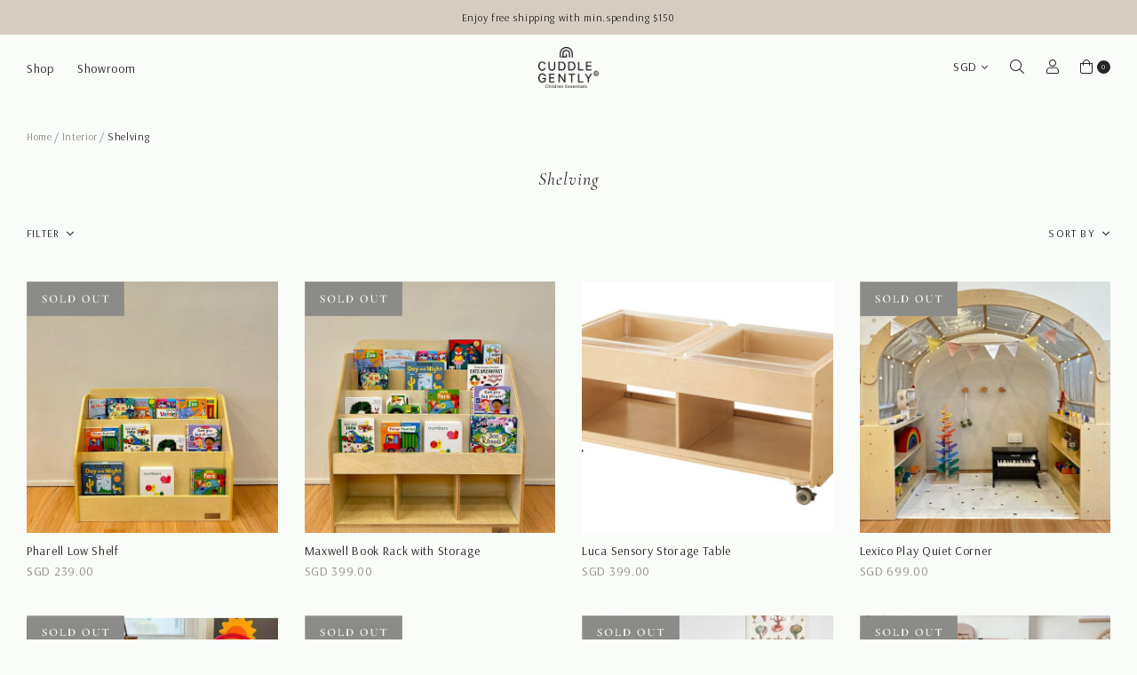

--- FILE ---
content_type: text/html; charset=utf-8
request_url: https://www.cuddlegently.sg/category/interior/shelving
body_size: 10597
content:
<!doctype html>
<!--[if IE 8]><html class="no-js lt-ie9" lang="en"> <![endif]-->
<!--[if IE 9 ]><html class="ie9 no-js"> <![endif]-->
<!--[if (gt IE 9)|!(IE)]><!-->
<html class="no-js">
<!--<![endif]-->

<head><meta charset="utf-8">
    <meta http-equiv="X-UA-Compatible" content="IE=edge,chrome=1"><title>Shelving | Cuddle Gently</title>
    <meta name="viewport" content="width=device-width,initial-scale=1,shrink-to-fit=no,maximum-scale=1.0">
    <meta name="theme-color" content="#d6ccc2"><link rel="shortcut icon" href="https://dt5nfll090bzp.cloudfront.net/sites/files/cuddlegently/logo/favicon_17.ico" type="image/x-icon">
<script>
    window.getDlCookie = function(name) {
        match = document.cookie.match(new RegExp(name + '=([^;]+)'));
        if (match) return decodeURIComponent(match[1].replace(/\+/g, ' ')) ;
    };

    window.dataLayer = window.dataLayer || [];

    var dl_objects = [{"page_name":"Shelving","page_type":"category","page_id":"taxonomy-term-4"},{"event":"view_item_list","ecommerce":{"item_list_id":"shelving","item_list_name":"Shelving","items":[{"item_id":"72","item_name":"Pharell Low Shelf","currency":"SGD","price":239,"index":1,"item_category":"Interior","item_category2":"Shelving"},{"item_id":"70","item_name":"Maxwell Book Rack with Storage","currency":"SGD","price":399,"index":2,"item_category":"Interior","item_category2":"Shelving"},{"item_id":"67","item_name":"Luca Sensory Storage Table","currency":"SGD","price":399,"index":3,"item_category":"Interior","item_category2":"Shelving"},{"item_id":"66","item_name":"Lexico Play Quiet Corner ","currency":"SGD","price":699,"index":4,"item_category":"Interior","item_category2":"Shelving"},{"item_id":"54","item_name":"5 Compartmented Montessori Shelf","currency":"SGD","price":309,"index":5,"item_category":"Interior","item_category2":"Shelving"},{"item_id":"51","item_name":"2 Tiered Montessori Shelf ( WOODEN BACK )","currency":"SGD","price":239,"index":6,"item_category":"Interior","item_category2":"Shelving"},{"item_id":"50","item_name":"3 Tiered Montessori Shelf (OPEN BACK)","currency":"SGD","price":249,"index":7,"item_category":"Interior","item_category2":"Shelving"},{"item_id":"49","item_name":"2 Tiered Montessori Shelf ( OPEN BACK)","currency":"SGD","price":219,"index":8,"item_category":"Interior","item_category2":"Shelving"}]}}];
    for (var i in dl_objects) {
        window.dataLayer.push(dl_objects[i]);
    }

    var cookie_context = ['dl_customer_id', 'dl_email', 'dl_phone', 'dl_membership'];
    cookie_context.map(function(cookie_name) {
        var cookie_value = window.getDlCookie(cookie_name);
        if (cookie_value) {
            var dl_object = {};
            dl_object[cookie_name.replace('dl_', '')] = cookie_value;
            window.dataLayer.push(dl_object);
        }
    });
</script><script async src="https://www.googletagmanager.com/gtag/js?id=G-5G4YH36YQ5"></script>
<script>
    window.dataLayer = window.dataLayer || [];
    function gtag(){dataLayer.push(arguments);}
    gtag('js', new Date());
    gtag('config', 'G-5G4YH36YQ5');
    gtag('event', 'view_item_list', {"item_list_id":"shelving","item_list_name":"Shelving","items":[{"item_id":"72","item_name":"Pharell Low Shelf","currency":"SGD","price":239,"index":1,"item_category":"Interior","item_category2":"Shelving"},{"item_id":"70","item_name":"Maxwell Book Rack with Storage","currency":"SGD","price":399,"index":2,"item_category":"Interior","item_category2":"Shelving"},{"item_id":"67","item_name":"Luca Sensory Storage Table","currency":"SGD","price":399,"index":3,"item_category":"Interior","item_category2":"Shelving"},{"item_id":"66","item_name":"Lexico Play Quiet Corner ","currency":"SGD","price":699,"index":4,"item_category":"Interior","item_category2":"Shelving"},{"item_id":"54","item_name":"5 Compartmented Montessori Shelf","currency":"SGD","price":309,"index":5,"item_category":"Interior","item_category2":"Shelving"},{"item_id":"51","item_name":"2 Tiered Montessori Shelf ( WOODEN BACK )","currency":"SGD","price":239,"index":6,"item_category":"Interior","item_category2":"Shelving"},{"item_id":"50","item_name":"3 Tiered Montessori Shelf (OPEN BACK)","currency":"SGD","price":249,"index":7,"item_category":"Interior","item_category2":"Shelving"},{"item_id":"49","item_name":"2 Tiered Montessori Shelf ( OPEN BACK)","currency":"SGD","price":219,"index":8,"item_category":"Interior","item_category2":"Shelving"}]});
</script>

<meta http-equiv="x-dns-prefetch-control" content="on">
<link rel="dns-prefetch" href="//dt5nfll090bzp.cloudfront.net">
<link rel="canonical" href="https://www.cuddlegently.sg/category/interior/shelving">
<meta property="og:title" content="Shelving">
<meta property="og:site_name" content="Cuddle Gently">
<script type='application/ld+json'>
{
    "@context": "https://schema.org/",
    "@type": "BreadcrumbList",
    "itemListElement": [
        {
            "@type": "ListItem",
            "position": 1,
            "name": "Home",
            "item": "https://www.cuddlegently.sg/"
        },
        {
            "@type": "ListItem",
            "position": 2,
            "name": "Interior",
            "item": "https://www.cuddlegently.sg/category/interior"
        }
    ]
}
</script>
<link type="text/css" rel="stylesheet" media="all" href="https://dt5nfll090bzp.cloudfront.net/assets/75d2cfaed2b97481a6ca9dd1404fed7b.css?15f" />
<link type="text/css" rel="stylesheet" media="all" href="https://dt5nfll090bzp.cloudfront.net/assets/635824be229c3267c3d4149dc887b4d6.css?15f" />
<link type="text/css" rel="stylesheet" media="all" href="https://dt5nfll090bzp.cloudfront.net/assets/lib/animateit/animations.min.css?15f" />
<link type="text/css" rel="stylesheet" media="all" href="https://dt5nfll090bzp.cloudfront.net/assets/css/shopcada-animations.min.css?15f" />
<link type="text/css" rel="stylesheet" media="all" href="https://dt5nfll090bzp.cloudfront.net/assets/lib/bxslider/jquery.bxslider.min.css?15f" />
<link type="text/css" rel="stylesheet" media="all" href="https://dt5nfll090bzp.cloudfront.net/assets/lib/fontawesome5/css/all.min.css?15f" />
<link type="text/css" rel="stylesheet" media="all" href="https://dt5nfll090bzp.cloudfront.net/assets/lib/bootstrap/4.6.0/css/bootstrap.min.css?15f" />
<link type="text/css" rel="stylesheet" media="all" href="https://dt5nfll090bzp.cloudfront.net/assets/lib/tempus-dominus/6.7.11/css/tempus-dominus.min.css?15f" />
<link type="text/css" rel="stylesheet" media="all" href="https://dt5nfll090bzp.cloudfront.net/assets/lib/swiper/6.8.4/css/swiper-bundle.min.css?15f" />
<link type="text/css" rel="stylesheet" media="all" href="https://dt5nfll090bzp.cloudfront.net/sites/files/cuddlegently/css/sg01/css_eee69fd9372376be7c25a5ba756a4baf.css" />
<link rel='stylesheet' type='text/css' media='all' href='https://dt5nfll090bzp.cloudfront.net/assets/css/tablesaw.min.css?15f' />
    
    
        <link href='https://fonts.googleapis.com/css2?family=Arsenal:ital,wght@0,400;0,700;1,400;1,700&family=Cormorant+Garamond:ital,wght@0,300;0,400;0,500;0,600;0,700;1,300;1,400;1,500;1,600;1,700&family=Montserrat&family=Prata&display=swap' rel='stylesheet'>
    

    <link rel='stylesheet' type='text/css' media='all' href='https://dt5nfll090bzp.cloudfront.net/sites/files/cuddlegently/assets/a408343cd0d7a4519f9471e6b998b6f8_styles.scss.css' />

    
    
        <link rel='stylesheet' type='text/css' media='all' href='https://dt5nfll090bzp.cloudfront.net/sites/files/cuddlegently/assets/b5144cf75bc4e91f7011885a401d4efd_scss/product-listing.scss.css' />
    
    
    
    
    
    
</head><body 
    id="shelving-cuddle-gently"
    class="not-front 
            not-logged-in 
            category-interior-shelving 
            template-products 
            navbar-slidein-overlap
            
             header-is-sticky
             ajax-cart-summary-sticky
             ajax-cart-pattern-slidein
            
        "
     
    data-sticky-header-type="1"
    data-sticky-headertop="0"
    data-lazy-load="">
    <div id="g_id_onload" data-client_id="818282220383-botp3r252tnm072081cro6ucireo84d4.apps.googleusercontent.com" data-callback="handleCredentialResponse" data-auto_prompt="false"></div>


    
        <nav class="navbar navbar-slidein d-none">
    <div class="nav-slidein-content">
        <div class="nav-slidein-content-section main-navigation">
            <ul class="main-nav level-1">
                
                    
                        <li class="main-nav-item dropdown main-nav-has-mega" aria-haspopup="true">
                            <a href="/products" class="main-nav-link">Shop<span class="caret"></span></a>
                            
                            
                                <div class="main-nav-mega level-2">
                                    <style>.vc-banner-63ae98e455633 .vc-banner-image {  } .vc-banner-63ae98e455633 .vc-banner-image picture {  } .vc-banner-63ae98e455633 .vc-banner-image img {  }@media screen and (min-width: 768px) and (max-width: 991px) { .vc-banner-63ae98e455633 .vc-banner-image {  } .vc-banner-63ae98e455633 .vc-banner-image picture {  } .vc-banner-63ae98e455633 .vc-banner-image img {  } }@media screen and (max-width: 767px) { .vc-banner-63ae98e455633 .vc-banner-image {  } .vc-banner-63ae98e455633 .vc-banner-image picture {  } .vc-banner-63ae98e455633 .vc-banner-image img {  } }.vc-banner-63ae98e455633 .vc-body {  } @media screen and (min-width: 768px) and (max-width: 991px) { .vc-banner-63ae98e455633 .vc-body {  } } @media screen and (max-width: 767px) { .vc-banner-63ae98e455633 .vc-body {  } } @media screen and (min-width: 1200px) { .shopcada-grid-row .vc-widget.vc-column-63ae98e455633 { margin-top: 3px;  } }@media screen and (min-width: 992px) and (max-width: 1199px) { .shopcada-grid-row .vc-widget.vc-column-63ae98e455633 { margin-top: 3px;  } }.vc-banner-63ae98e47706f .vc-banner-image {  } .vc-banner-63ae98e47706f .vc-banner-image picture {  } .vc-banner-63ae98e47706f .vc-banner-image img {  }@media screen and (min-width: 768px) and (max-width: 991px) { .vc-banner-63ae98e47706f .vc-banner-image {  } .vc-banner-63ae98e47706f .vc-banner-image picture {  } .vc-banner-63ae98e47706f .vc-banner-image img {  } }@media screen and (max-width: 767px) { .vc-banner-63ae98e47706f .vc-banner-image {  } .vc-banner-63ae98e47706f .vc-banner-image picture {  } .vc-banner-63ae98e47706f .vc-banner-image img {  } }.vc-banner-63ae98e47706f .vc-body {  } @media screen and (min-width: 768px) and (max-width: 991px) { .vc-banner-63ae98e47706f .vc-body {  } } @media screen and (max-width: 767px) { .vc-banner-63ae98e47706f .vc-body {  } } @media screen and (min-width: 1200px) { .shopcada-grid-row .vc-widget.vc-column-63ae98e47706f { margin-top: 3px;  } }@media screen and (min-width: 992px) and (max-width: 1199px) { .shopcada-grid-row .vc-widget.vc-column-63ae98e47706f { margin-top: 3px;  } }@media screen and (min-width: 1200px) { .vc-row-63ae98dbb0b5a { margin-top: 20px; margin-bottom: 30px;  } }@media screen and (min-width: 992px) and (max-width: 1199px) { .vc-row-63ae98dbb0b5a { margin-top: 20px; margin-bottom: 30px;  } }@media screen and (min-width: 768px) and (max-width: 991px) { .vc-row-63ae98dbb0b5a { margin-top: 30px; margin-bottom: 30px;  } }@media screen and (max-width: 767px) { .vc-row-63ae98dbb0b5a { margin-top: 30px; margin-bottom: 30px; ; } }</style><div  class="shopcada-grid-container-fluid animateOnce"> <div  class="shopcada-grid-row vc-row-63ae98dbb0b5a" style=""><div  class="vc-widget vc-column-63ae98e11ef5e vc-widget-text shopcada-grid-col-xs-12 shopcada-grid-col-sm-12 shopcada-grid-col-md-2 shopcada-grid-col-lg-2"><div class='vc-widget-textbody vc-63ae98e11ef5e'><div class='vc-body'><h3><a href="/category/interior">INTERIOR</a></h3>
<p><a href="/category/interior/shelving">Shelving</a></p>
<p><a href="/category/interior/table-bench">Table &amp; Bench</a></p>
<p><a href="/category/interior/wardrobe-storage">Wardrobe &amp; Storage</a></p></div></div></div><div  class="vc-widget vc-column-63ae98e14a268 vc-widget-text shopcada-grid-col-xs-12 shopcada-grid-col-sm-12 shopcada-grid-col-md-2 shopcada-grid-col-lg-2"><div class='vc-widget-textbody vc-63ae98e14a268'><div class='vc-body'><h3><a href="/category/sleep">SLEEP</a></h3>
<p><a href="/category/sleep/junior-bed">Junior Bed</a></p>
<p><a href="/category/sleep/bedding-mattresses">Mattress</a></p>
<p><a href="/children-furniture-customise-service">Furniture Customise Service</a></p></div></div></div><div  class="vc-widget vc-column-63ae98e1c351d vc-widget-text shopcada-grid-col-xs-12 shopcada-grid-col-sm-12 shopcada-grid-col-md-4 shopcada-grid-col-lg-4"><div class='vc-widget-textbody vc-63ae98e1c351d'><div class='vc-body'><h3><a href="/category/bedroom-accessories">BEDROOM ACCESSORIES</a></h3>
<p><a href="/category/bedroom-accessories">SHOP All</a></p></div></div></div><div  class="vc-widget vc-column-63ae98e455633 vc-widget-banner shopcada-grid-col-xs-12 shopcada-grid-col-sm-12 shopcada-grid-col-md-2 shopcada-grid-col-lg-2 shopcada-grid-hidden-xs shopcada-grid-hidden-sm"><div class='vc-banner vc-banner-63ae98e455633'><div class='vc-banner-image'><a href="/category/sleep/junior-bed"><img  class="img-responsive" title="" alt="" src="https://dt5nfll090bzp.cloudfront.net/sites/files/cuddlegently/banners/menu-banner.jpg"></a></div><div class='vc-body vc-banner-body'><h3><a href="/category/sleep/junior-bed">Junior Bed</a></h3></div></div></div><div  class="vc-widget vc-column-63ae98e47706f vc-widget-banner shopcada-grid-col-xs-12 shopcada-grid-col-sm-12 shopcada-grid-col-md-2 shopcada-grid-col-lg-2 shopcada-grid-hidden-xs shopcada-grid-hidden-sm"><div class='vc-banner vc-banner-63ae98e47706f'><div class='vc-banner-image'><a href="/category/interior/books-montessori-shelf"><img  class="img-responsive" title="" alt="" src="https://dt5nfll090bzp.cloudfront.net/sites/files/cuddlegently/banners/menu-banner2.jpg"></a></div><div class='vc-body vc-banner-body'><h3><a href="/category/interior/shelving">Shelving</a></h3></div></div></div></div></div>
                                </div>
                            
                        </li>
                    
                
                    
                        <li class="main-nav-item">
                            <a href="/showroom" class="main-nav-link">Showroom</a>
                        </li>
                    
                
            </ul>
        </div>

        <div class="nav-slidein-content-section bottom-navigation">
            <ul class="customer-links">
                
                
                    <li class="currency alternate-currency-li">
                        <div id="currency-collapse" class="collapse">
                            <form action="/callback/form"  accept-charset="UTF-8" method="post" id="uc-currency-alt-picker" class="uc_currency_alt_picker"><div id="edit-currency-wrapper" class="form-item"><span class='select'><select id='edit-currency' name='currency'><option value='SGD' selected data-image=''>SGD</option><option value='MYR'  data-image=''>MYR</option><option value='IDR'  data-image=''>IDR</option><option value='PHP'  data-image=''>PHP</option><option value='USD'  data-image=''>USD</option><option value='AUD'  data-image=''>AUD</option></select></span></div><input type="hidden" name="form_build_id" id="form-3a572e9959f5d0f249121552d72f5b0e" value="form-3a572e9959f5d0f249121552d72f5b0e"  />
<input type="hidden" name="form_id" id="edit-uc-currency-alt-picker" value="uc_currency_alt_picker"  />
</form>
                        </div>
                        <div class="collapsed" data-toggle="collapse" data-target="#currency-collapse">
                            <div class="alt-currency-link"></div>
                        </div>
                    </li>
                
             </ul>
        </div>
    </div>
</nav>

    

    <div class="main-wrapper">
        

        <header class='header5 header-region'>
    <div class='header-top'>
        <div class='container-fluid'>
            <div class='row align-items-center'><div class='col-12'>
                    
                        <div 
                            id="messagebar" 
                            class='messagebar swiper-container' 
                            data-effect="carousel-fade" 
                            data-interval="4000" 
                            data-speed="500"
                            data-stop-playing-on-interaction=""
                        >
                            <div class="swiper-wrapper">
                                
                                    <div class='swiper-slide text-center'><p>Enjoy free shipping with min.spending $150</p></div>
                                
                            </div>
                            
                            
                        </div>
                    
                </div>
            </div>
        </div>
    </div>
    

    <div class='header-wrapper'>    
        <div class='header'>
            <div class='container-fluid'>
                <div class='row align-items-center'><div class="col-3 d-block d-lg-none">
                        <a class="nav-slidein-expander transition" data-direction="">
                            <span class="icon-bar"></span>
                            <span class="icon-bar"></span>
                            <span class="icon-bar"></span>
                        </a>
                    </div><div class="col col-lg-4 position-static d-none d-lg-block">
                        <nav class="navbar navbar-default position-static">
    <div class="main-navigation">
        <ul class="main-nav level-1">
            
                
                    <li class="main-nav-item dropdown  main-nav-has-mega" aria-haspopup="true">
                        <a href="/products" class="main-nav-link">Shop</a>
                        
                            
                                    
                                
                                <div class="main-nav-mega level-2 fadedown">
                                    <style>.vc-banner-63ae98e455633 .vc-banner-image {  } .vc-banner-63ae98e455633 .vc-banner-image picture {  } .vc-banner-63ae98e455633 .vc-banner-image img {  }@media screen and (min-width: 768px) and (max-width: 991px) { .vc-banner-63ae98e455633 .vc-banner-image {  } .vc-banner-63ae98e455633 .vc-banner-image picture {  } .vc-banner-63ae98e455633 .vc-banner-image img {  } }@media screen and (max-width: 767px) { .vc-banner-63ae98e455633 .vc-banner-image {  } .vc-banner-63ae98e455633 .vc-banner-image picture {  } .vc-banner-63ae98e455633 .vc-banner-image img {  } }.vc-banner-63ae98e455633 .vc-body {  } @media screen and (min-width: 768px) and (max-width: 991px) { .vc-banner-63ae98e455633 .vc-body {  } } @media screen and (max-width: 767px) { .vc-banner-63ae98e455633 .vc-body {  } } @media screen and (min-width: 1200px) { .shopcada-grid-row .vc-widget.vc-column-63ae98e455633 { margin-top: 3px;  } }@media screen and (min-width: 992px) and (max-width: 1199px) { .shopcada-grid-row .vc-widget.vc-column-63ae98e455633 { margin-top: 3px;  } }.vc-banner-63ae98e47706f .vc-banner-image {  } .vc-banner-63ae98e47706f .vc-banner-image picture {  } .vc-banner-63ae98e47706f .vc-banner-image img {  }@media screen and (min-width: 768px) and (max-width: 991px) { .vc-banner-63ae98e47706f .vc-banner-image {  } .vc-banner-63ae98e47706f .vc-banner-image picture {  } .vc-banner-63ae98e47706f .vc-banner-image img {  } }@media screen and (max-width: 767px) { .vc-banner-63ae98e47706f .vc-banner-image {  } .vc-banner-63ae98e47706f .vc-banner-image picture {  } .vc-banner-63ae98e47706f .vc-banner-image img {  } }.vc-banner-63ae98e47706f .vc-body {  } @media screen and (min-width: 768px) and (max-width: 991px) { .vc-banner-63ae98e47706f .vc-body {  } } @media screen and (max-width: 767px) { .vc-banner-63ae98e47706f .vc-body {  } } @media screen and (min-width: 1200px) { .shopcada-grid-row .vc-widget.vc-column-63ae98e47706f { margin-top: 3px;  } }@media screen and (min-width: 992px) and (max-width: 1199px) { .shopcada-grid-row .vc-widget.vc-column-63ae98e47706f { margin-top: 3px;  } }@media screen and (min-width: 1200px) { .vc-row-63ae98dbb0b5a { margin-top: 20px; margin-bottom: 30px;  } }@media screen and (min-width: 992px) and (max-width: 1199px) { .vc-row-63ae98dbb0b5a { margin-top: 20px; margin-bottom: 30px;  } }@media screen and (min-width: 768px) and (max-width: 991px) { .vc-row-63ae98dbb0b5a { margin-top: 30px; margin-bottom: 30px;  } }@media screen and (max-width: 767px) { .vc-row-63ae98dbb0b5a { margin-top: 30px; margin-bottom: 30px; ; } }</style><div  class="shopcada-grid-container-fluid animateOnce"> <div  class="shopcada-grid-row vc-row-63ae98dbb0b5a" style=""><div  class="vc-widget vc-column-63ae98e11ef5e vc-widget-text shopcada-grid-col-xs-12 shopcada-grid-col-sm-12 shopcada-grid-col-md-2 shopcada-grid-col-lg-2"><div class='vc-widget-textbody vc-63ae98e11ef5e'><div class='vc-body'><h3><a href="/category/interior">INTERIOR</a></h3>
<p><a href="/category/interior/shelving">Shelving</a></p>
<p><a href="/category/interior/table-bench">Table &amp; Bench</a></p>
<p><a href="/category/interior/wardrobe-storage">Wardrobe &amp; Storage</a></p></div></div></div><div  class="vc-widget vc-column-63ae98e14a268 vc-widget-text shopcada-grid-col-xs-12 shopcada-grid-col-sm-12 shopcada-grid-col-md-2 shopcada-grid-col-lg-2"><div class='vc-widget-textbody vc-63ae98e14a268'><div class='vc-body'><h3><a href="/category/sleep">SLEEP</a></h3>
<p><a href="/category/sleep/junior-bed">Junior Bed</a></p>
<p><a href="/category/sleep/bedding-mattresses">Mattress</a></p>
<p><a href="/children-furniture-customise-service">Furniture Customise Service</a></p></div></div></div><div  class="vc-widget vc-column-63ae98e1c351d vc-widget-text shopcada-grid-col-xs-12 shopcada-grid-col-sm-12 shopcada-grid-col-md-4 shopcada-grid-col-lg-4"><div class='vc-widget-textbody vc-63ae98e1c351d'><div class='vc-body'><h3><a href="/category/bedroom-accessories">BEDROOM ACCESSORIES</a></h3>
<p><a href="/category/bedroom-accessories">SHOP All</a></p></div></div></div><div  class="vc-widget vc-column-63ae98e455633 vc-widget-banner shopcada-grid-col-xs-12 shopcada-grid-col-sm-12 shopcada-grid-col-md-2 shopcada-grid-col-lg-2 shopcada-grid-hidden-xs shopcada-grid-hidden-sm"><div class='vc-banner vc-banner-63ae98e455633'><div class='vc-banner-image'><a href="/category/sleep/junior-bed"><img  class="img-responsive" title="" alt="" src="https://dt5nfll090bzp.cloudfront.net/sites/files/cuddlegently/banners/menu-banner.jpg"></a></div><div class='vc-body vc-banner-body'><h3><a href="/category/sleep/junior-bed">Junior Bed</a></h3></div></div></div><div  class="vc-widget vc-column-63ae98e47706f vc-widget-banner shopcada-grid-col-xs-12 shopcada-grid-col-sm-12 shopcada-grid-col-md-2 shopcada-grid-col-lg-2 shopcada-grid-hidden-xs shopcada-grid-hidden-sm"><div class='vc-banner vc-banner-63ae98e47706f'><div class='vc-banner-image'><a href="/category/interior/books-montessori-shelf"><img  class="img-responsive" title="" alt="" src="https://dt5nfll090bzp.cloudfront.net/sites/files/cuddlegently/banners/menu-banner2.jpg"></a></div><div class='vc-body vc-banner-body'><h3><a href="/category/interior/shelving">Shelving</a></h3></div></div></div></div></div>
                                </div>
                            <div class="mega-menu-overlay"></div>
                        
                    </li>
                
            
                
                    <li class="main-nav-item">
                        <a href="/showroom" class="main-nav-link">Showroom</a>
                    </li>
                
            
        </ul>
    </div>
</nav>
                    </div><div class="col-6 col-lg-4 text-center">
                        <div class="header-logo">
                        
                            <a href="https://www.cuddlegently.sg/" itemprop="url" class="site-header-logo-link">
                                <img src="https://dt5nfll090bzp.cloudfront.net/sites/files/cuddlegently/logo/logo_0.png" alt="Cuddle Gently" itemprop="logo">
                            </a>
                        
                        </div>
                    </div><div class='col-3 col-lg-4'>
                        <ul class="customer-links text-right">
                            
                            
                                <li class="currency alternate-currency-li d-none d-lg-block">
                                    <div class="alt-currency-link"></div>
                                    <form action="/callback/form"  accept-charset="UTF-8" method="post" id="uc-currency-alt-picker-1" class="uc_currency_alt_picker"><div id="edit-currency-wrapper" class="form-item"><span class='select'><select id='edit-currency' name='currency'><option value='SGD' selected data-image=''>SGD</option><option value='MYR'  data-image=''>MYR</option><option value='IDR'  data-image=''>IDR</option><option value='PHP'  data-image=''>PHP</option><option value='USD'  data-image=''>USD</option><option value='AUD'  data-image=''>AUD</option></select></span></div><input type="hidden" name="form_build_id" id="form-a468c20bdc7b5bcacb88b7ffc26848a6" value="form-a468c20bdc7b5bcacb88b7ffc26848a6"  />
<input type="hidden" name="form_id" id="edit-uc-currency-alt-picker-1" value="uc_currency_alt_picker"  />
</form>
                                </li>
                            
                            <li class="search"><a class="search-link" href="javascript:void(0);"><i class="fal fa-search"></i></a></li>
                            
                                <li class="login"><a class="login-link" href="https://www.cuddlegently.sg/account/login"><i class="fal fa-user"></i></a></li>
                            
                            <li class="cart"><a class="cart-link" href="https://www.cuddlegently.sg/cart" class="cart"><i class="fal fa-shopping-bag"></i><span class="cartinfo"><span class="cartcount"></span></span></a></li>
                        </ul>
                    </div>

                </div>
            </div>
        </div><!-- //header --><div class="search-popup">
            <div class="overlay"></div>
            <div class="search-popup-content">
                <div class="search-products-form">
                    <form  method="post" action="/callback/form" accept-charset="UTF-8">
                        <div class="form-item" id="edit-keys-wrapper">
                            <input type="text" maxlength="128" name="keyword" id="edit-keys" size="40" value="" placeholder="search" class="form-text" required>
                        </div>

                        <input type="submit" name="op" id="edit-submit" value="&#xf002" class="notranslate form-submit">
                    <input type='hidden' name='form_identifier' value='search_products'></form>
                    <span class="search-close"></span>
                </div>
            </div>
        </div>
    </div>
</header>

        

        <main role="main">
            

            
            
                <div class="breadcrumb-wrapper">
                    <div class='container-fluid'>
                        <div class="breadcrumb">
                            
                                <span class='breadcrumb-item'><a href="/">Home</a></span>
                            
                                <span class='breadcrumb-item'><a href="/category/interior">Interior</a></span>
                            
                            
                                <span class='breadcrumb-item'>Shelving</span>
                            
                        </div>    
                    </div>
                </div>
            
            
                <div class='container-fluid'>
    
        <h1 class="page-title h2">Shelving</h1>
    

    

    


<div class='d-none d-lg-block'>
    <div class='product-listing-filter desktop top-group row no-gutters justify-content-between'>
        <div class='product-listing-filter-group filter-wrapper'>
            <button class='btn btn-default dropdown-toggle d-flex align-items-center'>
                Filter 
            </button>
            <div class='dropdown-menu filter-dropdown'>
                <div class="filter-header d-block d-md-none">
                    Filter By <span class="close-product-listing-filter"></span>
                </div>
                <div class='filter-container'>
                    
                    <div class='row filter-pattern filter-collapse'>
                        
                            
                                
                                <div class='col filter-col' id='filter-vid2'>
                                    <h4 class='filter-items-title'>Collection</h4>
                                    <ul class='filter-items list-unstyled'>
                                        
                                            <li><a href="/category/interior/shelving" class="filter-option-link active" data-group="vid2" data-value="15">Featured</a></li>
                                        
                                    </ul>
                                </div>
                            
                        
                            
                                
                                <div class='col filter-col' id='filter-availability'>
                                    <h4 class='filter-items-title'>Availability</h4>
                                    <ul class='filter-items list-unstyled'>
                                        
                                            <li><a href="/category/interior/shelving" class="filter-option-link active" data-group="availability" data-value="online">Only available products</a></li>
                                        
                                    </ul>
                                </div>
                            
                        
                            
                        
                    </div>
                </div>
                
                    <div class="filter-buttons d-flex flex-wrap align-items-center justify-content-center">
                        <a href='javascript:void();' class='btn btn-secondary btn-filter-reset'>Clear All</a>
                        <a href='javascript:void();' class='btn btn-primary btn-filter-apply'>Apply</a>
                    </div>
                
            </div>
        </div>

        
            <div class='product-listing-filter-group sorter-wrapper'>
                <button class='btn btn-default dropdown-toggle d-flex align-items-center'>
                    Sort By
                </button>
                <div class='dropdown-menu sorter-dropdown'>
                    <div class="filter-container">
                        <div class="row">
                            <div class="col-12">
                                <ul class="sortby-items list-unstyled">
                                    
                                    <li><a href="/category/interior/shelving" class="filter-option-link active" data-group="sort" data-value="newest">Newest</a></li>
                                    
                                    <li><a href="/category/interior/shelving" class="filter-option-link active" data-group="sort" data-value="oldest">Oldest</a></li>
                                    
                                    <li><a href="/category/interior/shelving" class="filter-option-link active" data-group="sort" data-value="91">Price (Highest to Lowest)</a></li>
                                    
                                    <li><a href="/category/interior/shelving" class="filter-option-link active" data-group="sort" data-value="19">Price (Lowest to Highest)</a></li>
                                    
                                    <li><a href="/category/interior/shelving" class="filter-option-link active" data-group="sort" data-value="az">A - Z</a></li>
                                    
                                    <li><a href="/category/interior/shelving" class="filter-option-link active" data-group="sort" data-value="za">Z - A</a></li>
                                    
                                </ul>
                            </div>
                        </div>
                    </div>
                </div>
            </div>
        
    
        
    </div>
</div>

<div class="d-block d-lg-none">
    

<div class='product-listing-filter mobile row no-gutters justify-content-between'>
    <div class='product-listing-filter-group filter-wrapper'>
        <div class="filter-overlay"></div>
        <button class='btn btn-default dropdown-toggle d-flex align-items-center'>
            Filter 
        </button>
        <div class='dropdown-menu filter-dropdown'>
            <div class="filter-header">
                Filter <span class="close-product-listing-filter"></span>
            </div>
            <div class='filter-container'>
                
                <div class='row filter-pattern filter-collapse'>
                    
                        
                            
                            <div class='col-12' id='filter-vid2'>
                                <h4 class='filter-items-title' data-toggle="collapse" data-target="#filter-collapse-vid2">Collection</h4>
                                <ul class='filter-items list-unstyled collapse show' id="filter-collapse-vid2">
                                    
                                        <li><a href="/category/interior/shelving" class="filter-option-link active" data-group="vid2" data-value="15">Featured</a></li>
                                    
                                </ul>
                            </div>
                        
                    
                        
                            
                            <div class='col-12' id='filter-availability'>
                                <h4 class='filter-items-title' data-toggle="collapse" data-target="#filter-collapse-availability">Availability</h4>
                                <ul class='filter-items list-unstyled collapse show' id="filter-collapse-availability">
                                    
                                        <li><a href="/category/interior/shelving" class="filter-option-link active" data-group="availability" data-value="online">Only available products</a></li>
                                    
                                </ul>
                            </div>
                        
                    
                        
                    
                </div>
            </div>
            
                <div class="filter-buttons d-flex flex-wrap align-items-center justify-content-center">
                    <a href='javascript:void();' class='btn btn-secondary btn-filter-reset'>Clear All</a>
                    <a href='javascript:void();' class='btn btn-primary btn-filter-apply'>Apply</a>
                </div>
            
        </div>
    </div>
    
    
        <div class='product-listing-filter-group sorter-wrapper'>
            <div class="filter-overlay"></div>
            <button class='btn btn-default dropdown-toggle d-flex align-items-center'>
                Sort By
            </button>
            <div class='dropdown-menu sorter-dropdown'>
                <div class="filter-header">
                    Sort By <span class="close-product-listing-filter"></span>
                </div>
                <div class='filter-container'>
                    <div class="row">
                        <div class="col-12">
                            <ul class="sortby-items list-unstyled m-0">
                                
                                <li><a href="/category/interior/shelving" class="filter-option-link active" data-group="sort" data-value="newest">Newest</a></li>
                                
                                <li><a href="/category/interior/shelving" class="filter-option-link active" data-group="sort" data-value="oldest">Oldest</a></li>
                                
                                <li><a href="/category/interior/shelving" class="filter-option-link active" data-group="sort" data-value="91">Price (Highest to Lowest)</a></li>
                                
                                <li><a href="/category/interior/shelving" class="filter-option-link active" data-group="sort" data-value="19">Price (Lowest to Highest)</a></li>
                                
                                <li><a href="/category/interior/shelving" class="filter-option-link active" data-group="sort" data-value="az">A - Z</a></li>
                                
                                <li><a href="/category/interior/shelving" class="filter-option-link active" data-group="sort" data-value="za">Z - A</a></li>
                                
                            </ul>
                        </div>
                    </div>
                </div>
            </div>
        </div>
    
</div>
</div>


    
    
            
        
    
            
        
    
            
        

    

    <div class="items row">
        
        
            <div class='item col-6 col-md-4 col-lg-3'>
                <div class="productrow">
    
        <div class="product-img">
            
                <a class="ga_track hover" data-nid="72" href='https://www.cuddlegently.sg/product/pharell-low-shelf'>
                    <img class='img-fluid' alt='Pharell Low Shelf' title='Pharell Low Shelf' src='https://dt5nfll090bzp.cloudfront.net/sites/files/cuddlegently/images/products/202308/600x600/whatsapp_image_2023-08-18_at_2.20.26_pm.jpeg' >
                </a>
            

            <a class="ga_track" data-nid="72" href='https://www.cuddlegently.sg/product/pharell-low-shelf'>
                <img class='img-fluid' alt='Pharell Low Shelf' title='Pharell Low Shelf' src='https://dt5nfll090bzp.cloudfront.net/sites/files/cuddlegently/images/products/202308/600x600/whatsapp_image_2023-08-18_at_2.20.15_pm.jpeg' >
            </a>

            <div class='myribbon topleft shopcada-ribbon-soldout'><img  class="shopcada-grid-hidden-xs shopcada-grid-hidden-md shopcada-grid-hidden-lg shopcada-grid-hidden-xl" style="width:85px; height: auto;" title="" alt="" src="https://dt5nfll090bzp.cloudfront.net/sites/files/cuddlegently/ribbons/soldout-t.png"><img  class="shopcada-grid-hidden-sm shopcada-grid-hidden-md shopcada-grid-hidden-lg shopcada-grid-hidden-xl" style="width:85px; height: auto;" title="" alt="" src="https://dt5nfll090bzp.cloudfront.net/sites/files/cuddlegently/ribbons/soldout-t_0.png"><img  class="shopcada-grid-hidden-sm shopcada-grid-hidden-xs" style="width:110px; height: auto;" title="" alt="" src="https://dt5nfll090bzp.cloudfront.net/sites/files/cuddlegently/ribbons/soldout.png"></div>
        </div>
    

    <div class="product-title">
        <a class="ga_track" data-nid="72" href='https://www.cuddlegently.sg/product/pharell-low-shelf'>Pharell Low Shelf</a>
    </div>

    <div class="product-price">
        
            <span class='uc-price' data-value='239.00'>SGD 239.00<span class='alternate-currency'></span></span>
        

        
        
        
        
    </div>

    
        
        
    
</div>
            </div>
        
            <div class='item col-6 col-md-4 col-lg-3'>
                <div class="productrow">
    
        <div class="product-img">
            
                <a class="ga_track hover" data-nid="70" href='https://www.cuddlegently.sg/product/interior/shelving/maxwell-book-rack-with-storage'>
                    <img class='img-fluid' alt='Maxwell Book Rack with Storage' title='Maxwell Book Rack with Storage' src='https://dt5nfll090bzp.cloudfront.net/sites/files/cuddlegently/images/products/202308/600x600/whatsapp_image_2023-08-18_at_2.19.53_pm.jpeg' >
                </a>
            

            <a class="ga_track" data-nid="70" href='https://www.cuddlegently.sg/product/interior/shelving/maxwell-book-rack-with-storage'>
                <img class='img-fluid' alt='Maxwell Book Rack with Storage' title='Maxwell Book Rack with Storage' src='https://dt5nfll090bzp.cloudfront.net/sites/files/cuddlegently/images/products/202308/600x600/whatsapp_image_2023-08-18_at_2.19.39_pm.jpeg' >
            </a>

            <div class='myribbon topleft shopcada-ribbon-soldout'><img  class="shopcada-grid-hidden-xs shopcada-grid-hidden-md shopcada-grid-hidden-lg shopcada-grid-hidden-xl" style="width:85px; height: auto;" title="" alt="" src="https://dt5nfll090bzp.cloudfront.net/sites/files/cuddlegently/ribbons/soldout-t.png"><img  class="shopcada-grid-hidden-sm shopcada-grid-hidden-md shopcada-grid-hidden-lg shopcada-grid-hidden-xl" style="width:85px; height: auto;" title="" alt="" src="https://dt5nfll090bzp.cloudfront.net/sites/files/cuddlegently/ribbons/soldout-t_0.png"><img  class="shopcada-grid-hidden-sm shopcada-grid-hidden-xs" style="width:110px; height: auto;" title="" alt="" src="https://dt5nfll090bzp.cloudfront.net/sites/files/cuddlegently/ribbons/soldout.png"></div>
        </div>
    

    <div class="product-title">
        <a class="ga_track" data-nid="70" href='https://www.cuddlegently.sg/product/interior/shelving/maxwell-book-rack-with-storage'>Maxwell Book Rack with Storage</a>
    </div>

    <div class="product-price">
        
            <span class='uc-price' data-value='399.00'>SGD 399.00<span class='alternate-currency'></span></span>
        

        
        
        
        
    </div>

    
        
        
    
</div>
            </div>
        
            <div class='item col-6 col-md-4 col-lg-3'>
                <div class="productrow">
    
        <div class="product-img">
            
                <a class="ga_track hover" data-nid="67" href='https://www.cuddlegently.sg/product/interior/shelving/luca-sensory-storage-table'>
                    <img class='img-fluid' alt='Luca Sensory Storage Table' title='Luca Sensory Storage Table' src='https://dt5nfll090bzp.cloudfront.net/sites/files/cuddlegently/images/products/202305/600x600/whatsapp_image_2023-05-29_at_12.06.32_pm.jpeg' >
                </a>
            

            <a class="ga_track" data-nid="67" href='https://www.cuddlegently.sg/product/interior/shelving/luca-sensory-storage-table'>
                <img class='img-fluid' alt='Luca Sensory Storage Table' title='Luca Sensory Storage Table' src='https://dt5nfll090bzp.cloudfront.net/sites/files/cuddlegently/images/products/202305/600x600/whatsapp_image_2023-05-29_at_12.07.26_pm.jpeg' >
            </a>

            
        </div>
    

    <div class="product-title">
        <a class="ga_track" data-nid="67" href='https://www.cuddlegently.sg/product/interior/shelving/luca-sensory-storage-table'>Luca Sensory Storage Table</a>
    </div>

    <div class="product-price">
        
            <span class='uc-price' data-value='399.00'>SGD 399.00<span class='alternate-currency'></span></span>
        

        
        
        
        
    </div>

    
</div>
            </div>
        
            <div class='item col-6 col-md-4 col-lg-3'>
                <div class="productrow">
    
        <div class="product-img">
            
                <a class="ga_track hover" data-nid="66" href='https://www.cuddlegently.sg/product/page/66'>
                    <img class='img-fluid' alt='Lexico Play Quiet Corner ' title='Lexico Play Quiet Corner ' src='https://dt5nfll090bzp.cloudfront.net/sites/files/cuddlegently/images/products/202308/600x600/whatsapp_image_2023-08-18_at_2.19.24_pm.jpeg' >
                </a>
            

            <a class="ga_track" data-nid="66" href='https://www.cuddlegently.sg/product/page/66'>
                <img class='img-fluid' alt='Lexico Play Quiet Corner ' title='Lexico Play Quiet Corner ' src='https://dt5nfll090bzp.cloudfront.net/sites/files/cuddlegently/images/products/202308/600x600/whatsapp_image_2023-08-18_at_2.19.18_pm.jpeg' >
            </a>

            <div class='myribbon topleft shopcada-ribbon-soldout'><img  class="shopcada-grid-hidden-xs shopcada-grid-hidden-md shopcada-grid-hidden-lg shopcada-grid-hidden-xl" style="width:85px; height: auto;" title="" alt="" src="https://dt5nfll090bzp.cloudfront.net/sites/files/cuddlegently/ribbons/soldout-t.png"><img  class="shopcada-grid-hidden-sm shopcada-grid-hidden-md shopcada-grid-hidden-lg shopcada-grid-hidden-xl" style="width:85px; height: auto;" title="" alt="" src="https://dt5nfll090bzp.cloudfront.net/sites/files/cuddlegently/ribbons/soldout-t_0.png"><img  class="shopcada-grid-hidden-sm shopcada-grid-hidden-xs" style="width:110px; height: auto;" title="" alt="" src="https://dt5nfll090bzp.cloudfront.net/sites/files/cuddlegently/ribbons/soldout.png"></div>
        </div>
    

    <div class="product-title">
        <a class="ga_track" data-nid="66" href='https://www.cuddlegently.sg/product/page/66'>Lexico Play Quiet Corner </a>
    </div>

    <div class="product-price">
        
            <span class='uc-price' data-value='699.00'>SGD 699.00<span class='alternate-currency'></span></span>
        

        
        
        
        
    </div>

    
        
        
    
</div>
            </div>
        
            <div class='item col-6 col-md-4 col-lg-3'>
                <div class="productrow">
    
        <div class="product-img">
            
                <a class="ga_track hover" data-nid="54" href='https://www.cuddlegently.sg/product/5-compartmented-montessori-shelf'>
                    <img class='img-fluid' alt='5 Compartmented Montessori Shelf' title='5 Compartmented Montessori Shelf' src='https://dt5nfll090bzp.cloudfront.net/sites/files/cuddlegently/productimg/202301/600x600/WhatsAppImage2022-08-23at3.26.22PM-770x770.jpeg' >
                </a>
            

            <a class="ga_track" data-nid="54" href='https://www.cuddlegently.sg/product/5-compartmented-montessori-shelf'>
                <img class='img-fluid' alt='5 Compartmented Montessori Shelf' title='5 Compartmented Montessori Shelf' src='https://dt5nfll090bzp.cloudfront.net/sites/files/cuddlegently/productimg/202301/600x600/WhatsAppImage2022-08-23at3.26.23PM-770x770.jpeg' >
            </a>

            <div class='myribbon topleft shopcada-ribbon-soldout'><img  class="shopcada-grid-hidden-xs shopcada-grid-hidden-md shopcada-grid-hidden-lg shopcada-grid-hidden-xl" style="width:85px; height: auto;" title="" alt="" src="https://dt5nfll090bzp.cloudfront.net/sites/files/cuddlegently/ribbons/soldout-t.png"><img  class="shopcada-grid-hidden-sm shopcada-grid-hidden-md shopcada-grid-hidden-lg shopcada-grid-hidden-xl" style="width:85px; height: auto;" title="" alt="" src="https://dt5nfll090bzp.cloudfront.net/sites/files/cuddlegently/ribbons/soldout-t_0.png"><img  class="shopcada-grid-hidden-sm shopcada-grid-hidden-xs" style="width:110px; height: auto;" title="" alt="" src="https://dt5nfll090bzp.cloudfront.net/sites/files/cuddlegently/ribbons/soldout.png"></div>
        </div>
    

    <div class="product-title">
        <a class="ga_track" data-nid="54" href='https://www.cuddlegently.sg/product/5-compartmented-montessori-shelf'>5 Compartmented Montessori Shelf</a>
    </div>

    <div class="product-price">
        
            <span class='uc-price' data-value='309.00'>SGD 309.00<span class='alternate-currency'></span></span>
        

        
        
        
        
    </div>

    
        
        
    
</div>
            </div>
        
            <div class='item col-6 col-md-4 col-lg-3'>
                <div class="productrow">
    
        <div class="product-img">
            

            <a class="ga_track" data-nid="51" href='https://www.cuddlegently.sg/product/interior-shelving/2-tiered-montessori-shelf-wooden-back-'>
                <img class='img-fluid' alt='2 Tiered Montessori Shelf ( WOODEN BACK )' title='2 Tiered Montessori Shelf ( WOODEN BACK )' src='https://dt5nfll090bzp.cloudfront.net/sites/files/cuddlegently/productimg/202301/600x600/ME07995-1-770x770.png' >
            </a>

            <div class='myribbon topleft shopcada-ribbon-soldout'><img  class="shopcada-grid-hidden-xs shopcada-grid-hidden-md shopcada-grid-hidden-lg shopcada-grid-hidden-xl" style="width:85px; height: auto;" title="" alt="" src="https://dt5nfll090bzp.cloudfront.net/sites/files/cuddlegently/ribbons/soldout-t.png"><img  class="shopcada-grid-hidden-sm shopcada-grid-hidden-md shopcada-grid-hidden-lg shopcada-grid-hidden-xl" style="width:85px; height: auto;" title="" alt="" src="https://dt5nfll090bzp.cloudfront.net/sites/files/cuddlegently/ribbons/soldout-t_0.png"><img  class="shopcada-grid-hidden-sm shopcada-grid-hidden-xs" style="width:110px; height: auto;" title="" alt="" src="https://dt5nfll090bzp.cloudfront.net/sites/files/cuddlegently/ribbons/soldout.png"></div>
        </div>
    

    <div class="product-title">
        <a class="ga_track" data-nid="51" href='https://www.cuddlegently.sg/product/interior-shelving/2-tiered-montessori-shelf-wooden-back-'>2 Tiered Montessori Shelf ( WOODEN BACK )</a>
    </div>

    <div class="product-price">
        
            <span class='uc-price' data-value='239.00'>SGD 239.00<span class='alternate-currency'></span></span>
        

        
        
        
        
    </div>

    
        
        
    
</div>
            </div>
        
            <div class='item col-6 col-md-4 col-lg-3'>
                <div class="productrow">
    
        <div class="product-img">
            
                <a class="ga_track hover" data-nid="50" href='https://www.cuddlegently.sg/product/interior-shelving/3-tiered-montessori-shelf-open-back'>
                    <img class='img-fluid' alt='3 Tiered Montessori Shelf (OPEN BACK)' title='3 Tiered Montessori Shelf (OPEN BACK)' src='https://dt5nfll090bzp.cloudfront.net/sites/files/cuddlegently/productimg/202301/600x600/WhatsAppImage2023-01-13at12.56.46AM.jpeg' >
                </a>
            

            <a class="ga_track" data-nid="50" href='https://www.cuddlegently.sg/product/interior-shelving/3-tiered-montessori-shelf-open-back'>
                <img class='img-fluid' alt='3 Tiered Montessori Shelf (OPEN BACK)' title='3 Tiered Montessori Shelf (OPEN BACK)' src='https://dt5nfll090bzp.cloudfront.net/sites/files/cuddlegently/productimg/202301/600x600/WhatsAppImage2023-01-13at12.56.47AM.jpeg' >
            </a>

            <div class='myribbon topleft shopcada-ribbon-soldout'><img  class="shopcada-grid-hidden-xs shopcada-grid-hidden-md shopcada-grid-hidden-lg shopcada-grid-hidden-xl" style="width:85px; height: auto;" title="" alt="" src="https://dt5nfll090bzp.cloudfront.net/sites/files/cuddlegently/ribbons/soldout-t.png"><img  class="shopcada-grid-hidden-sm shopcada-grid-hidden-md shopcada-grid-hidden-lg shopcada-grid-hidden-xl" style="width:85px; height: auto;" title="" alt="" src="https://dt5nfll090bzp.cloudfront.net/sites/files/cuddlegently/ribbons/soldout-t_0.png"><img  class="shopcada-grid-hidden-sm shopcada-grid-hidden-xs" style="width:110px; height: auto;" title="" alt="" src="https://dt5nfll090bzp.cloudfront.net/sites/files/cuddlegently/ribbons/soldout.png"></div>
        </div>
    

    <div class="product-title">
        <a class="ga_track" data-nid="50" href='https://www.cuddlegently.sg/product/interior-shelving/3-tiered-montessori-shelf-open-back'>3 Tiered Montessori Shelf (OPEN BACK)</a>
    </div>

    <div class="product-price">
        
            <span class='uc-price' data-value='249.00'>SGD 249.00<span class='alternate-currency'></span></span>
        

        
        
        
        
    </div>

    
        
        
    
</div>
            </div>
        
            <div class='item col-6 col-md-4 col-lg-3'>
                <div class="productrow">
    
        <div class="product-img">
            
                <a class="ga_track hover" data-nid="49" href='https://www.cuddlegently.sg/product/2-tiered-montessori-shelf-open-back'>
                    <img class='img-fluid' alt='2 Tiered Montessori Shelf ( OPEN BACK)' title='2 Tiered Montessori Shelf ( OPEN BACK)' src='https://dt5nfll090bzp.cloudfront.net/sites/files/cuddlegently/productimg/202301/600x600/O1CN01kqzcUh1gLIRVnAWk7___2200763834125-770x770.jpg' >
                </a>
            

            <a class="ga_track" data-nid="49" href='https://www.cuddlegently.sg/product/2-tiered-montessori-shelf-open-back'>
                <img class='img-fluid' alt='2 Tiered Montessori Shelf ( OPEN BACK)' title='2 Tiered Montessori Shelf ( OPEN BACK)' src='https://dt5nfll090bzp.cloudfront.net/sites/files/cuddlegently/productimg/202301/600x600/WhatsAppImage2023-01-13at12.31.40AM.jpeg' >
            </a>

            <div class='myribbon topleft shopcada-ribbon-soldout'><img  class="shopcada-grid-hidden-xs shopcada-grid-hidden-md shopcada-grid-hidden-lg shopcada-grid-hidden-xl" style="width:85px; height: auto;" title="" alt="" src="https://dt5nfll090bzp.cloudfront.net/sites/files/cuddlegently/ribbons/soldout-t.png"><img  class="shopcada-grid-hidden-sm shopcada-grid-hidden-md shopcada-grid-hidden-lg shopcada-grid-hidden-xl" style="width:85px; height: auto;" title="" alt="" src="https://dt5nfll090bzp.cloudfront.net/sites/files/cuddlegently/ribbons/soldout-t_0.png"><img  class="shopcada-grid-hidden-sm shopcada-grid-hidden-xs" style="width:110px; height: auto;" title="" alt="" src="https://dt5nfll090bzp.cloudfront.net/sites/files/cuddlegently/ribbons/soldout.png"></div>
        </div>
    

    <div class="product-title">
        <a class="ga_track" data-nid="49" href='https://www.cuddlegently.sg/product/2-tiered-montessori-shelf-open-back'>2 Tiered Montessori Shelf ( OPEN BACK)</a>
    </div>

    <div class="product-price">
        
            <span class='uc-price' data-value='219.00'>SGD 219.00<span class='alternate-currency'></span></span>
        

        
        
        
        
    </div>

    
        
        
    
</div>
            </div>
        
        
    </div>

    

     

    
        <div class="pagination-wrapper">
            <ul class='pagination'></ul>
            
        </div>
    
</div>

            
        </main>

        <footer class="site-footer">
    
    

    <div class='footer'>
        <div class='container-fluid'>
            <div class='row'>
                <div id='footer1' class='footer-col col-12 col-md-12 col-lg-6'>
                    <div id="block-mailchimp2-mailchimp2" class="block block-mailchimp2">
        <h2>Newsletter</h2>
    
    <div class="content">
        <div class='message'><p>Become an insider to unlock exclusive updates and special offers.</p></div><form action="/category/interior/shelving"  accept-charset="UTF-8" method="post" id="mailchimp2-mailing-content" class="mailchimp2-mailing-content fal fa-arrow-right"><div class="form-item element-type-textfield" id="edit-spamtracker111-wrapper">
 <input type="text" maxlength="128" name="spamtracker111" id="edit-spamtracker111" size="60" value="" style="position:absolute;left:-300000em;outline:none;" class="form-text noplaceholder" autocomplete="off" />
</div>
<div class="form-item element-type-email" id="edit-email-wrapper">
 <input type="email" maxlength="128" name="email" id="edit-email" size="60" value="" placeholder="Email address" class="form-text form-email" />
</div>
<input type="submit" name="op" id="edit-submit" value=""  class="notranslate form-submit primary fal fa-arrow-right" />
<input type="hidden" name="form_build_id" id="form-93cb0f73057e9e3f4f992a3ff4d90455" value="form-93cb0f73057e9e3f4f992a3ff4d90455"  />
<input type="hidden" name="form_id" id="edit-mailchimp2-mailing-content" value="mailchimp2_mailing_content"  />
</form>    </div>
</div><div id="block-liquid_widget-social_media" class="block block-liquid_widget">
    
    <div class="content">
        <div class='social-medias'>
    
        
            <span class="social-buttons" id="social-button-facebook">
                <a href="https://www.facebook.com/cuddlegentlysg" target="_blank">facebook</a>
            </span>
                      
    
        
            <span class="social-buttons" id="social-button-instagram">
                <a href="https://www.instagram.com/cuddlegently" target="_blank">instagram</a>
            </span>
                      
    
                      
    
                      
    
                      
    
                      
    
                      
    
                      
              
</div>    </div>
</div>
                </div>
                <div id='footer2' class='footer-col col-6 col-md-4 col-lg-2'>
                    <div id="block-menu-menu-aboutus" class="block block-menu">
        <h2>About Us</h2>
    
    <div class="content">
        <ul class="menu"><li class="leaf first li-page-1"><a href="/our-story" title="" id="menu-292" class="page-1">Our Story</a></li>
<li class="leaf li-contact"><a href="/contact" title="Contact Us" id="menu-294" class="contact">Contact Us</a></li>
<li class="leaf li-page-2"><a href="/terms-conditions" title="" id="menu-295" class="page-2">Terms & Conditions</a></li>
<li class="leaf last li-page-3"><a href="/privacy-policy" title="Privacy Policy" id="menu-296" class="page-3">Privacy Policy</a></li>
</ul>    </div>
</div>
                </div>
                <div id='footer3' class='footer-col col-6 col-md-4 col-lg-2'>
                    <div id="block-menu-menu-customercare" class="block block-menu">
        <h2>Customer Care</h2>
    
    <div class="content">
        <ul class="menu"><li class="leaf first li-page-4"><a href="/shipping" title="" id="menu-298" class="page-4">Shipping</a></li>
<li class="leaf li-page-6"><a href="/returns" title="" id="menu-300" class="page-6">Returns</a></li>
<li class="leaf last li-gift-certificate"><a href="/gift-certificate" title="" id="menu-301" class="gift-certificate">Gift Card</a></li>
</ul>    </div>
</div>
                </div>
                <div id='footer4' class='footer-col col-12 col-md-4 col-lg-2'>
                    <div id="block-block-1" class="block block-block">
        <h2>Showroom</h2>
    
    <div class="content">
        <p><strong>Cuddle Gently<br></strong><a href="https://www.google.com/maps/place/Biztech+Centre/@1.3258198,103.876912,17z/data=!3m2!4b1!5s0x31da1827e6cd282f:0x16d3306cf823c932!4m5!3m4!1s0x31da1990cdeb1d71:0x2dfa74801f4ee80d!8m2!3d1.3258144!4d103.8791007" target="_blank" rel="noopener">627A Aljunied Road</a><br><a href="https://www.google.com/maps/place/Biztech+Centre/@1.3258198,103.876912,17z/data=!3m2!4b1!5s0x31da1827e6cd282f:0x16d3306cf823c932!4m5!3m4!1s0x31da1990cdeb1d71:0x2dfa74801f4ee80d!8m2!3d1.3258144!4d103.8791007" target="_blank" rel="noopener">#07-06 Biztech Centre SINGAPORE</a><br><a href="https://www.google.com/maps/place/Biztech+Centre/@1.3258198,103.876912,17z/data=!3m2!4b1!5s0x31da1827e6cd282f:0x16d3306cf823c932!4m5!3m4!1s0x31da1990cdeb1d71:0x2dfa74801f4ee80d!8m2!3d1.3258144!4d103.8791007" target="_blank" rel="noopener">SINGAPORE 389842.</a></p>
<p><b>Enquires</b>: <a href="https://api.whatsapp.com/send?phone=6588620670" target="_blank" rel="noopener">+65 8862 0670</a> <br>(Whatsapp text only)</p>
<p><strong>Operating Hours</strong>: Tue to Sat<br> 11am - 5pm</p>
<p></p>    </div>
</div>
                </div>    
            </div>
        </div>
    </div>

    
        <div class='footer-bottom'>
            <div class='container-fluid'>
                <div class='row'>
                    
                        <div class='col-12'>
                            <div class='payment-types'>
                                
                                    <span class="master"><img class='img-responsive' alt='master' title='master' src='https://dt5nfll090bzp.cloudfront.net/assets/images/banks/master-v2.png' ></span>
                                
                                    <span class="visa"><img class='img-responsive' alt='visa' title='visa' src='https://dt5nfll090bzp.cloudfront.net/assets/images/banks/visa-v2.png' ></span>
                                
                                    <span class="amex"><img class='img-responsive' alt='amex' title='amex' src='https://dt5nfll090bzp.cloudfront.net/assets/images/banks/amex-v2.png' ></span>
                                
                                    <span class="applepay"><img class='img-responsive' alt='applepay' title='applepay' src='https://dt5nfll090bzp.cloudfront.net/assets/images/banks/applepay-v2.png' ></span>
                                
                                    <span class="gpay"><img class='img-responsive' alt='gpay' title='gpay' src='https://dt5nfll090bzp.cloudfront.net/assets/images/banks/gpay-v2.png' ></span>
                                
                            </div>
                        </div>
                    
                    
                        <div class='col-12'>
                            <div class='copyright text-left text-md-left text-lg-left'>
                                © Cuddle Gently 2023. All right reserved.
                            </div>
                        </div>
                    
                </div>
            </div>
        </div>
    
</footer>
    </div>

    <div id="bs-modal" class="modal" tabindex="-1" role="dialog">
        <div class="modal-dialog modal-dialog-centered" role="document">
            <div class="modal-content">
            </div>
        </div>
    </div>

    
    <span class='backtotop'>
        <i class="fa fa-arrow-up" aria-hidden="true"></i>
    </span>
    <div id="fb-root"></div>
<script src="https://dt5nfll090bzp.cloudfront.net/assets/d7716810d825f4b55d18727c3ccb24e6.js?15f"></script>
<script defer src="https://accounts.google.com/gsi/client?15f"></script>
<script src="https://js.stripe.com/v3/?15f"></script>
<script defer src="https://dt5nfll090bzp.cloudfront.net/assets/lib/animateit/animateit.min.js?15f"></script>
<script src="https://dt5nfll090bzp.cloudfront.net/assets/lib/bxslider/jquery.bxslider.min.js?15f"></script>
<script defer src="/sites/all/modules/visual_editor/js/visual_editor_youtube.js?15f"></script>
<script defer src="https://dt5nfll090bzp.cloudfront.net/assets/lib/popper/1.16.1/js/popper.min.js?15f"></script>
<script defer src="https://dt5nfll090bzp.cloudfront.net/assets/lib/bootstrap/4.6.0/js/bootstrap.min.js?15f"></script>
<script defer src="https://dt5nfll090bzp.cloudfront.net/assets/lib/popper/2.11.6/js/popper.min.js?15f"></script>
<script defer src="https://dt5nfll090bzp.cloudfront.net/assets/lib/tempus-dominus/6.7.11/js/tempus-dominus.min.js?15f"></script>
<script defer src="https://dt5nfll090bzp.cloudfront.net/assets/lib/swiper/6.8.4/js/swiper-bundle.min.js?15f"></script>
<script src='https://dt5nfll090bzp.cloudfront.net/sites/files/cuddlegently/js/sg01/js_d99b2bec9b2538df311aaf67b76be240.js'></script>
<script>jQuery.extend(Shopcada.settings, {"basePath":"/","ucURL":{"zoneSelect":"/uc_js_util/zone_select"},"currency":{"code":"SGD","title":"SGD","image_path":"","sign":"SGD ","sign_after":false,"precision":2,"decimal_indicator":".","thousand_separator":",","rate":"1.00000000"},"uc_ajax_cart":{"CALLBACK":"/uc_ajax_cart/add/item","SHOW_CALLBACK":"/uc_ajax_cart/show","BLOCK_UI":1,"TIMEOUT":3000,"UPDATE_CALLBACK":"/uc_ajax_cart/update","SHOW_VIEW_CALLBACK":"/uc_ajax_cart/show-cart-view","TRACK_CLOSED_STATE":0,"INITIAL_CLOSED_STATE":false,"CART_PANE_EFFECT":0,"CART_PANE_EFFECT_DURATION":200,"HIDE_CART_OPERATIONS":false,"COLLAPSIBLE_CART":0,"ADD_MESSAGES":["Adding product to cart..."],"ADD_TITLE":"","REMOVE_MESSAGES":["Removing product from cart..."],"REMOVE_TITLE":"","UPDATE_MESSAGES":["Updating cart..."],"UPDATE_TITLE":"","CART_OPERATION":""},"uc_currency_alt":{"SGD":{"code":"SGD","title":"SGD","image_path":"","sign":"SGD ","sign_after":false,"precision":2,"decimal_indicator":".","thousand_separator":",","rate":"1.00000000"},"MYR":{"code":"MYR","title":"MYR","image_path":"","sign":"RM","sign_after":false,"precision":2,"decimal_indicator":".","thousand_separator":",","rate":"0.31746300"},"IDR":{"code":"IDR","title":"IDR","image_path":"","sign":"Rp","sign_after":false,"precision":0,"decimal_indicator":"","thousand_separator":"","rate":"0.00007600"},"PHP":{"code":"PHP","title":"PHP","image_path":"","sign":"₱","sign_after":false,"precision":0,"decimal_indicator":"","thousand_separator":"","rate":"0.02169700"},"USD":{"code":"USD","title":"USD","image_path":"","sign":"US$","sign_after":false,"precision":2,"decimal_indicator":".","thousand_separator":",","rate":"1.28762400"},"AUD":{"code":"AUD","title":"AUD","image_path":"","sign":"A$","sign_after":false,"precision":2,"decimal_indicator":".","thousand_separator":",","rate":"0.86282500"}},"currencies":{"SGD":{"code":"SGD","title":"SGD","image_path":"","sign":"SGD ","sign_after":false,"precision":2,"decimal_indicator":".","thousand_separator":",","rate":"1.00000000"},"MYR":{"code":"MYR","title":"MYR","image_path":"","sign":"RM","sign_after":false,"precision":2,"decimal_indicator":".","thousand_separator":",","rate":"0.31746300"},"IDR":{"code":"IDR","title":"IDR","image_path":"","sign":"Rp","sign_after":false,"precision":0,"decimal_indicator":"","thousand_separator":"","rate":"0.00007600"},"PHP":{"code":"PHP","title":"PHP","image_path":"","sign":"₱","sign_after":false,"precision":0,"decimal_indicator":"","thousand_separator":"","rate":"0.02169700"},"USD":{"code":"USD","title":"USD","image_path":"","sign":"US$","sign_after":false,"precision":2,"decimal_indicator":".","thousand_separator":",","rate":"1.28762400"},"AUD":{"code":"AUD","title":"AUD","image_path":"","sign":"A$","sign_after":false,"precision":2,"decimal_indicator":".","thousand_separator":",","rate":"0.86282500"}},"MessageBar":{"Timeout":4000,"Speed":500},"CToolsModal":{"loadingText":"Loading...","closeText":"Close Window"},"wishlist_base_url":"/js/wishlist","wishlist_add_button_text":"Wishlist","wishlist_remove_button_text":"Wishlisted","wishlist_add_button_text_anon":"Wishlist","wistlist_save_from_cart":0,"wishlist_add_from_cart_success_message":"Your item is added to your wish list successfully!","uc_aac_path":"/uc_aac","cart_slidein_auto":1,"Filter":{"display_mode":"top_group","show_apply_button":true,"large_desktop_columns":4,"small_desktop_columns":4,"tablet_columns":4}});</script>

<script>
function handleCredentialResponse(response) {
    $.ajax({
        type: "POST",
        url: "/social_login/google",
        data: { credential: response },
        dataType: 'json',
        success: function (data) {
            if (data.redirect) {
                document.location = data.redirect;
            }
            else if (data.error) {
                $(".social_login_container").before("<div class='messages status error'>" + data.error + "</div>");
            }
        },
    });
}
</script>



    <script  src='https://dt5nfll090bzp.cloudfront.net/assets/js/user.min.js?15f'></script><script  src='https://dt5nfll090bzp.cloudfront.net/assets/js/tablesaw.jquery.min.js?15f'></script>

    

    

    
        <script  src='https://dt5nfll090bzp.cloudfront.net/sites/files/cuddlegently/assets/b5144cf75bc4e91f7011885a401d4efd_js/products.js'></script>
    

    
        <script  src='https://dt5nfll090bzp.cloudfront.net/assets/js/handlebar.min.js?15f'></script>
        <script id="CartTemplate" type="text/template">
    
        <div id="ajax-cart" class="{{extra_class}}">
            {{#if products.length}}
                {{#if free_shipping_messages.length}}
                    <div class="d-flex flex-wrap">
                        {{#free_shipping_messages}}
                            <div class="free-shipping-wrapper col-12">
                                <div class="free-shipping-message-wrapper">
                                    <div class="free-shipping-message">{{{ message }}}</div>
                                </div>
                                <div class="free-shipping-indicator">
                                    <div class="free-shipping-progress-bar" style="width: {{width_percentage}};"></div>
                                </div>
                            </div>
                        {{/free_shipping_messages}}
                    </div>
                {{/if}}

                <div class="ajax-cart-items">
                    {{#products}}
                        <div class="ajax-cart-item d-flex flex-wrap">
                            <div class="ajax-cart-item-image col-4">
                                <a href="{{url}}"><img src="{{image}}" alt="{{name}}"></a>
                            </div>
                            <div class="ajax-cart-item-info col-8">
                                <div class="title"><a href="{{url}}">{{name}}</a></div>
                                <div class="total">
                                    {{#ifGreater total_list_price_raw total_raw}}
                                        <span class="list-price uc-price" data-value="{{total_list_price_raw}}">{{total_list_price}}</span><span class="promo-price sell-price uc-price" data-value="{{total_raw}}">{{total}}</span>
                                    {{else}}
                                        <span class="sell-price final uc-price" data-value="{{total_raw}}">{{total}}</span>
                                    {{/ifGreater}}
                                </div>

                                <div class="ajax-cart-details-wrapper">
                                    <div class="ajax-cart-details">
                                        <div class="description">
                                            {{{description}}}
                                        </div>
                                        <div class="quantity"><span class="item-label">qty: </span>{{qty}}</div>
                                    </div>
                                    <div class="ajax-cart-item-remove">
                                        <a href="javascript:void(0)" class="remove-cart-link" onClick="Shopcada.Cart.RemoveItem({{cart_item_id}});">remove</a>
                                    </div>
                                </div>

                                
                                
                                
                            </div>
                        </div>
                    {{/products}}  
                </div>
                
                <div class="ajax-cart-summary">
                    <div class="ajax-cart-total">
                        <span class="item-label mr-2">Subtotal  </span><span class="item-label-price uc-price" data-value="{{cart_total_raw}}">{{cart_total}}</span>
                    </div>

                    <div class="ajax-cart-links">
                        <a class="checkout-btn btn btn-primary" href="{{cart_checkout_url}}">Checkout</a>
                        <a class="view-cart-btn btn" href="{{cart_url}}">View cart</a>
                    </div>
                </div>
            {{else}}
                <div class='ajax-cart-empty'>
                    <div>No products in cart</div>
                </div>
            {{/if}}
        </div>
    
</script>
        <script  src='https://dt5nfll090bzp.cloudfront.net/sites/files/cuddlegently/assets/a408343cd0d7a4519f9471e6b998b6f8_js/ajax-cart.js'></script>
    

    

    

    <script  src='https://dt5nfll090bzp.cloudfront.net/sites/files/cuddlegently/assets/a408343cd0d7a4519f9471e6b998b6f8_scripts.js'></script>

    
</body>

</html>

--- FILE ---
content_type: text/css
request_url: https://dt5nfll090bzp.cloudfront.net/sites/files/cuddlegently/assets/a408343cd0d7a4519f9471e6b998b6f8_styles.scss.css
body_size: 15379
content:
@charset "utf-8";
:root{--color-primary: #d6ccc2;--color-secondary: #7e4513;--body-font-family: 'Arsenal', sans-serif;--body-font-size: 14px;--body-font-weight: 400;--body-font-color: #252525;--body-letter-spacing: 0.05em;--body-line-height: 1.714;--h1-font-family: 'Prata', serif;--h1-font-size: 22px;--h1-font-weight: 400;--h1-letter-spacing: 0.05em;--h1-line-height: 1.3;--h2-font-family: 'Cormorant Garamond', serif;--h2-font-size: 20px;--h2-font-weight: 400;--h2-font-style: italic;--h2-letter-spacing: 0.05em;--h2-line-height: 1.3;--h3-font-family: 'Arsenal', sans-serif;--h3-font-size: 20px;--h3-font-weight: 400;--h3-letter-spacing: 0.05em;--h3-line-height: 1.3}@media(max-width: 991.98px){:root{--body-font-size: 12px;--body-line-height: 1.667;--h1-font-size: 19px;--h2-font-size: 17px;--h3-font-size: 17px}}body{background-color:#f9fcf8;font-family:'Arsenal', sans-serif;font-size:14px;font-weight:400;color:#252525;letter-spacing:0.05em;line-height:1.714}@media(max-width: 991.98px){body{font-size:12px;line-height:1.667}}html{scroll-behavior:smooth}::-webkit-scrollbar{width:4px;height:3px;background-color:#fff;border-radius:15px}::-webkit-scrollbar-thumb{background:#999;border-radius:15px}html,body{overflow-x:hidden}body,input,button,textarea,select,option,legend,fieldset{font-family:'Arsenal', sans-serif}@supports(-webkit-touch-callout: none){.iphone-navbar-forced-out{height:100%;overflow-y:scroll;-webkit-overflow-scrolling:touch}}h1,.h1{font-family:'Prata', serif;font-size:22px;font-weight:400;letter-spacing:0.05em;line-height:1.3}@media(max-width: 991.98px){h1,.h1{font-size:19px}}body:not(.template-product,.template-product-kit,.front,.general-styles,.template-products,.template-search-products) h1{margin-bottom:30px;text-align:center}body:not(.template-product,.template-product-kit,.front,.general-styles,.template-products,.template-search-products) .vc-body h1{text-align:unset}legend,h2,.h2,#newsletter .newsletter-content .newsletter-popup-title,.drawer-wrapper .drawer .drawer-title{font-family:'Cormorant Garamond', serif;font-size:20px;font-weight:400;font-style:italic;letter-spacing:0.05em;line-height:1.3}@media(max-width: 991.98px){legend,h2,.h2,#newsletter .newsletter-content .newsletter-popup-title,.drawer-wrapper .drawer .drawer-title{font-size:17px}}h3,.h3,.review-pane-title{font-family:'Arsenal', sans-serif;font-size:20px;font-weight:400;letter-spacing:0.05em;line-height:1.3}@media(max-width: 991.98px){h3,.h3,.review-pane-title{font-size:17px}}h4,.h4,.footer-col h2,.main-nav-mega h3,blockquote{font-family:"Cormorant Garamond",serif;font-size:16px;font-weight:700;letter-spacing:.05em}@media(max-width: 991.98px){h4,.h4,.footer-col h2,.main-nav-mega h3,blockquote{font-size:15px}}.small-font{font-size:12px;letter-spacing:.05em}@media(max-width: 991.98px){.small-font{font-size:11px}}.small-font-2{font-size:12px;letter-spacing:.1em;text-transform:uppercase}@media(max-width: 991.98px){.small-font-2{font-size:11px}}p,ul,ol,dl,pre,table{margin:0 0 1rem 0}blockquote{margin:1rem 40px;position:relative;border:1px solid #d6ccc2;padding:35px 80px 20px 80px;color:#7e4513}@media(max-width: 991.98px){blockquote{padding:35px 45px 20px 45px;margin:0 20px 1rem 20px}}blockquote::before{content:"";display:block;width:50px;height:50px;position:absolute;left:-25px;top:35px;background-image:url("https://dt5nfll090bzp.cloudfront.net/sites/themes/cuddlegently/bootstrap4/assets/images/icon-quote.png");background-size:29px 24px;background-repeat:no-repeat;background-position:center;background-color:#f9fcf8}@media(max-width: 991.98px){blockquote::before{background-size:22px 19px;width:40px;top:30px;left:-20px}}.table-responsive th,.table-responsive td{white-space:nowrap}ul{list-style-type:disc;margin:1em 0;padding-left:20px}ul.menu{list-style:none;padding:0;margin:0}ul.menu>li{margin:0}ul ul{list-style-type:circle}ul ul ul{list-style-type:square}ul ul ul ul{list-style-type:circle}ol{list-style-type:decimal;padding-left:20px}ol ol{list-style-type:lower-alpha}ol ol ol{list-style-type:decimal}dt{margin:0;padding:0}dd{margin:0 0 0 2em;padding:0}a{text-decoration:none;outline:none;color:unset}a.hover,a.focus,a:hover,a:focus,a.active,a:active{outline:none;color:unset;text-decoration:none}.article-body a,.body-link a{color:#7e4513;text-decoration:none;font-style:italic}.article-body a.hover,.article-body a.focus,.article-body a:hover,.article-body a:focus,.body-link a.hover,.body-link a.focus,.body-link a:hover,.body-link a:focus{color:#d6ccc2;color:#7e4513;text-decoration:underline}.article-body a.active,.article-body a:active,.body-link a.active,.body-link a:active{color:#d6ccc2;color:#8b8b89;text-decoration:none}table{border-collapse:collapse;width:100%;border-spacing:0;border-bottom:1px solid #d6ccc2}th{background-color:rgba(0,0,0,0);padding:5px 15px 5px 0;border-style:none none solid none;border-width:1px;border-color:#d6ccc2;font-weight:700;letter-spacing:0.05em;text-align:left}tbody{border:none}tbody tr:last-child td{padding-bottom:9px}td{vertical-align:top;padding:9px 15px 0px 0}tr:nth-of-type(2n),tr.even{border-style:none}tr:nth-of-type(2n + 1),tr.odd{border-style:none}.tablesaw-advance{display:flex;align-items:center}.tablesaw-advance .tablesaw-btn.btn-micro{padding:0;margin:2px;font-size:0;background-color:#d6ccc2}.tablesaw-advance a.tablesaw-nav-btn{width:20px;height:20px;border-radius:5px;text-indent:1px}.tablesaw-advance a.tablesaw-nav-btn.left:before,.tablesaw-advance a.tablesaw-nav-btn.right:before{font-family:"Font Awesome 5 Pro";border:0;width:100%;height:100%;font-size:12px;line-height:15px;color:#fff;top:0;left:0}.tablesaw-advance a.tablesaw-nav-btn.right:before{content:""}.tablesaw-advance a.tablesaw-nav-btn.left:before{content:""}.rte-table tbody:first-child tr:first-child td{background-color:rgba(0,0,0,0);padding:5px 15px 5px 0;border-style:none none solid none;border-width:1px;border-color:#d6ccc2;font-weight:700;letter-spacing:0.05em;text-align:left}img{border:0}img.img-responsive{max-width:100%;display:inline-block}.img-responsive img{max-width:100%;display:inline-block}picture{width:100%;display:inline-block}picture img{width:100%;height:auto}p img{display:inline-block;max-width:100%;height:auto}hr{height:1px;background:#b8bbb7}.main-wrapper{position:relative;background-color:#f9fcf8;-webkit-transition:transform .2s linear;-moz-transition:transform .2s linear;-o-transition:transform .2s linear;transition:transform .2s linear;outline:none}.navbar-slidein-push.nav-expanded .main-wrapper{overflow:hidden;-webkit-transform:translate3d(100%, 0, 0);-moz-transform:translate3d(100%, 0, 0);-o-transform:translate3d(100%, 0, 0);transform:translate3d(100%, 0, 0)}.navbar-slidein-push-right.nav-expanded .main-wrapper{height:100%;overflow:hidden;-webkit-transform:translate3d(-100%, 0, 0);-moz-transform:translate3d(-100%, 0, 0);-o-transform:translate3d(-100%, 0, 0);transform:translate3d(-100%, 0, 0)}.main-wrapper .header{z-index:2}main{margin:3rem 15px}@media(max-width: 991.98px){main{margin:2rem 24px}}@media(max-width: 767.98px){main{margin:1rem 0}}.front main{margin:0}@media(max-width: 991.98px){.front main{margin:0}}@media(max-width: 767.98px){.front main{margin:0}}.main-wrapper{min-height:100vh;display:flex;flex-direction:column}.admin-menu .main-wrapper{min-height:calc(100vh - 25px)}main{flex-grow:1}.pagination-wrapper{display:flex;justify-content:center;align-items:center;flex-wrap:wrap;margin:60px 0 25px 0}@media(max-width: 991.98px){.pagination-wrapper{margin:20px 0 10px 0}}.pagination-wrapper .view-all-page{color:#8b8b89;margin:0 0 0 15px}@media(max-width: 767.98px){.pagination-wrapper .view-all-page{width:100%;text-align:center;margin:15px 0 0 0}}ul.pagination{margin:0;justify-content:center}ul.pagination li.next a,ul.pagination li.previous a,ul.pagination li.first a,ul.pagination li.last a,ul.pagination li.page a{background-color:rgba(0,0,0,0);padding:3px 5px;margin:0 7px;border-radius:0;border-style:none;color:#8b8b89}ul.pagination li.current span{background-color:rgba(0,0,0,0);padding:3px 5px;margin:0 7px;border-radius:0;border-style:none;color:#8b8b89;color:#252525;text-decoration:underline}ul.pagination li.ellipsis span{display:none;padding:3px 8px;margin:0 7px;border-radius:0;color:#8b8b89}.modal .modal-close{position:absolute;right:10px;top:10px;background:url("https://dt5nfll090bzp.cloudfront.net/sites/themes/cuddlegently/bootstrap4/assets/images/icon-close.png") no-repeat center;background-size:14px 14px;width:30px;height:30px;cursor:pointer}@media(max-width: 767.98px){.modal .modal-dialog{margin:.5rem auto}}.modal .modal-content{background-color:#f9fcf8;border:none;border-radius:0}.modal-backdrop{background-color:#252525;opacity:.4}.modal-backdrop.show{opacity:.4}.messages{padding:15px;border:1px solid #9dbc89;position:relative;margin-bottom:30px;color:#000}.messages ul{margin:0}.messages.error{padding-left:30px;border-color:#ed5565;color:#ed5565;background-color:#f5dddb}.messages.error:before{content:"";font-family:"Font Awesome 5 Pro";position:absolute;left:15px;top:15px;font-size:20px;font-weight:600}.messages.status{padding-left:45px;background-color:#e3ecdc}.messages.status:before{color:#7ca65e;content:"";font-family:"Font Awesome 5 Pro";position:absolute;left:15px;top:15px;font-size:20px;font-weight:600}.blockUI .messages{margin-bottom:0}.blockUI .messages.status{background:#fff;padding-left:15px}.blockUI .messages.status:before{content:none}#uc-waitlist-enterform .messages ul{list-style-type:none;padding-left:0}#uc-waitlist-enterform .messages.status:before,#uc-waitlist-enterform .messages.error:before{content:none}.password-description.error,.password-description.warning{padding:10px;margin-bottom:1rem;border:1px solid #ed5565;color:#c94135;background-color:#f5dddb}@media(max-width: 991.98px){.blockMsg{width:70% !important;left:15% !important}}.breadcrumb{background-color:rgba(0,0,0,0);padding:0;margin:0 0 25px 0;font-size:12px}@media(max-width: 991.98px){.breadcrumb{margin:0 0 22px 0;font-size:11px}}.breadcrumb .breadcrumb-item:not(:last-child){color:#8b8b89}.breadcrumb .breadcrumb-item+.breadcrumb-item{padding-left:2px}.breadcrumb .breadcrumb-item+.breadcrumb-item::before{content:"/";padding-right:3px}.swiper-navigation,.banners-swiper-navigation,.banners-swiper-next,.banners-swiper-prev,.swiper-next,.swiper-prev{position:absolute;height:20px;width:100%;z-index:2;outline:none}.swiper-navigation::before,.banners-swiper-navigation::before,.banners-swiper-next::before,.banners-swiper-prev::before,.swiper-next::before,.swiper-prev::before{font-family:"Font Awesome 5 Pro";font-weight:300;position:absolute;left:50%;top:50%;-webkit-transform:translate(-50%, -50%);-moz-transform:translate(-50%, -50%);-o-transform:translate(-50%, -50%);transform:translate(-50%, -50%);font-size:1.5rem}.swiper-container-horizontal .swiper-navigation,.swiper-container-horizontal .banners-swiper-navigation,.swiper-container-horizontal .banners-swiper-next,.swiper-container-horizontal .banners-swiper-prev,.swiper-container-horizontal .swiper-next,.swiper-container-horizontal .swiper-prev{height:100%;width:20px}.swiper-prev,.banners-swiper-prev{top:0;color:#555}.swiper-prev::before,.banners-swiper-prev::before{content:"";font-weight:300}.swiper-container-horizontal .swiper-prev,.swiper-container-horizontal .banners-swiper-prev{left:0}.swiper-container-horizontal .swiper-prev::before,.swiper-container-horizontal .banners-swiper-prev::before{content:""}.swiper-next,.banners-swiper-next{bottom:0;color:#555}.swiper-next::before,.banners-swiper-next::before{content:"";font-weight:300}.swiper-container-horizontal .swiper-next,.swiper-container-horizontal .banners-swiper-next{right:0}.swiper-container-horizontal .swiper-next::before,.swiper-container-horizontal .banners-swiper-next::before{content:""}.swiper-pagination-bullet{width:6px;height:6px;background:#fff;opacity:1}.swiper-container-horizontal>.swiper-pagination-bullets .swiper-pagination-bullet{margin:0 7.5px}@media(max-width: 991.98px){.swiper-container-horizontal>.swiper-pagination-bullets .swiper-pagination-bullet{margin:0 5px}}.swiper-pagination-bullet-active{opacity:1;background:#d6ccc2}#shopcada-loader,#loader,#shopcada-loader::before,#loader:before,#shopcada-loader::after,#loader:after{border-top-color:#d6ccc2}@media(min-width: 768px){.shopcada-grid-container{max-width:720px}}@media(min-width: 992px){.shopcada-grid-container{max-width:960px}}@media(min-width: 1200px){.shopcada-grid-container{max-width:1140px}}.col-5ths,.col-md-5ths,.col-lg-5ths{position:relative;width:100%;padding-right:15px;padding-left:15px}.col-5ths{-ms-flex:0 0 20%;flex:0 0 20%;max-width:20%}@media(min-width: 768px){.col-md-5ths{-ms-flex:0 0 20%;flex:0 0 20%;max-width:20%}}@media(min-width: 992px){.col-lg-5ths{-ms-flex:0 0 20%;flex:0 0 20%;max-width:20%}}.cursor-default{cursor:default}.cursor-pointer{cursor:pointer}.sticky-header-modern-overlay-mainbanner .header-region{position:absolute;top:0;left:0;width:100%;z-index:2}.sticky-enabled.mobile-include-headertop .header-region{position:fixed;width:100%;top:0;z-index:11}.sticky-enabled.mobile-include-headertop.navbar-topdown-push .header-region,.sticky-enabled.mobile-include-headertop.navbar-topdown-overlap .header-region{display:flex;flex-direction:column}.sticky-enabled.mobile-include-headertop.sticky-notshow .header-region{top:-100%}.header-is-sticky.mobile-include-headertop .header-region{-webkit-transition:top .5s ease-in 0s;-moz-transition:top .5s ease-in 0s;-o-transition:top .5s ease-in 0s;transition:top .5s ease-in 0s}.search-products-form{width:800px;max-width:100%;margin:0 auto;position:relative}@media(max-width: 991.98px){.search-products-form{width:450px}}.search-products-form form{width:100%}.search-products-form .form-item{margin:0;position:relative;width:100%}.search-products-form input.form-text{width:100%;padding:9px 30px;border-style:none none solid none;font-size:14px;text-align:center}@media(max-width: 991.98px){.search-products-form input.form-text{font-size:12px}}.search-products-form input#edit-submit,.search-products-form input[type=submit]{z-index:1;height:100%;position:absolute;bottom:0;left:3px;padding:0;font-family:"Font Awesome 5 Pro";background-color:rgba(0,0,0,0);font-weight:300;border:none}@media(max-width: 991.98px){.search-products-form input#edit-submit,.search-products-form input[type=submit]{left:0;bottom:3px}}.search-products-form input#edit-submit:not(:disabled):not(.disabled).active:focus,.search-products-form input#edit-submit:not(:disabled):not(.disabled):active:focus,.search-products-form input#edit-submit:not(:disabled):not(.disabled).active,.search-products-form input#edit-submit:not(:disabled):not(.disabled):active,.search-products-form input#edit-submit.active,.search-products-form input#edit-submit.focus,.search-products-form input#edit-submit.hover,.search-products-form input#edit-submit:active:focus,.search-products-form input#edit-submit:active,.search-products-form input#edit-submit:focus,.search-products-form input#edit-submit:hover,.search-products-form input[type=submit]:not(:disabled):not(.disabled).active:focus,.search-products-form input[type=submit]:not(:disabled):not(.disabled):active:focus,.search-products-form input[type=submit]:not(:disabled):not(.disabled).active,.search-products-form input[type=submit]:not(:disabled):not(.disabled):active,.search-products-form input[type=submit].active,.search-products-form input[type=submit].focus,.search-products-form input[type=submit].hover,.search-products-form input[type=submit]:active:focus,.search-products-form input[type=submit]:active,.search-products-form input[type=submit]:focus,.search-products-form input[type=submit]:hover{padding:0;margin:0;border:none;background-color:rgba(0,0,0,0);color:inherit}.search-popup{position:absolute;width:100%;opacity:0;visibility:hidden;z-index:13;-webkit-transform:translateY(-30px);-moz-transform:translateY(-30px);-o-transform:translateY(-30px);transform:translateY(-30px)}.search-popup .search-popup-content{position:relative;background-color:#f9fcf8;padding:18px 0 16px 0}@media(max-width: 991.98px){.search-popup .search-popup-content{padding:17px 0 14px 0}}@media(max-width: 767.98px){.search-popup .search-popup-content{padding:17px 15px 14px 15px}}.search-popup .overlay{position:fixed;width:100%;height:100vh;background-color:#252525;top:0;left:0;display:none;opacity:.4}.search-open .search-popup .overlay{display:block}.search-open .search-popup{opacity:1;visibility:visible;-webkit-transform:translateY(0px);-moz-transform:translateY(0px);-o-transform:translateY(0px);transform:translateY(0px);-webkit-transition:.3s ease-in-out;-moz-transition:.3s ease-in-out;-o-transition:.3s ease-in-out;transition:.3s ease-in-out}.search-open.sticky-enabled .search-popup{position:unset}.search-popup .search-close{cursor:pointer;display:block;position:absolute;bottom:0;right:5px;background:url("https://dt5nfll090bzp.cloudfront.net/sites/themes/cuddlegently/bootstrap4/assets/images/icon-close.png") no-repeat center;background-size:contain;width:11px;height:100%}@media(max-width: 991.98px){.search-popup .search-close{right:0;bottom:3px}}.messagebar[data-effect*=carousel-sliding]{--gap: 60px;display:flex;overflow:hidden;user-select:none;gap:var(--gap)}.messagebar[data-effect*=carousel-sliding] .swiper-wrapper{display:flex;justify-content:space-around;flex-shrink:0;min-width:100%;width:auto;gap:var(--gap);animation:scroll 10s linear infinite;animation-play-state:paused}.messagebar[data-effect*=carousel-sliding] .swiper-wrapper.play{animation-play-state:running}.messagebar[data-effect*=carousel-sliding] .swiper-slide{padding:0;margin:0;width:auto}@keyframes scroll{from{transform:translateX(0)}to{transform:translateX(calc(-100% - var(--gap)))}}.messagebar[data-effect*=carousel-sliding][data-stop-playing-on-interaction="1"]:hover .swiper-wrapper{animation-play-state:paused}.messagebar .swiper-slide p{margin:0}.header-top .messagebar .swiper-slide{background-color:#d6ccc2}.header .messagebar .swiper-slide{background-color:#f9fcf8}.header-bottom .messagebar .swiper-slide{background-color:#fff}.header-logo img{max-width:100%;max-width:68px}@media(max-width: 991.98px){.header-logo img{max-width:58px}}.logo-text{font-size:1.5rem;font-weight:bold}ul.customer-links{margin:0 -12px;padding:0;list-style:none;display:flex;justify-content:flex-end;align-items:center}@media(max-width: 991.98px){ul.customer-links{margin:0 -10px}}ul.customer-links li{margin:0 12px}@media(max-width: 991.98px){ul.customer-links li{margin:0 10px}}@media(min-width: 992px){.ajax-cart-pattern-dropdown ul.customer-links li:last-child a{padding-bottom:20px}}ul.customer-links li a{white-space:nowrap}ul.customer-links li.currency{position:relative}@media(max-width: 991.98px){ul.customer-links li.currency .collapsed .alt-currency-link::after{content:""}}ul.customer-links li.currency .alt-currency-link{cursor:pointer;user-select:none;white-space:nowrap;font-size:14px}.currency-popup-open ul.customer-links li.currency .alt-currency-link::after{content:""}ul.customer-links li.currency .alt-currency-link::after{content:"";font-family:"Font Awesome 5 Pro";display:inline-block;margin-left:5px;vertical-align:middle;font-weight:300}@media(max-width: 991.98px){ul.customer-links li.currency .alt-currency-link::after{content:""}}@media(min-width: 992px){ul.customer-links li.currency #edit-currency-wrapper{height:0}}@media(min-width: 992px){ul.customer-links li.currency .select{position:unset}}ul.customer-links li.currency .select::after{display:none}@media(min-width: 992px){ul.customer-links li.currency select{display:none}}ul.customer-links li.currency .selectbutton-container{margin:0}@media(min-width: 992px){ul.customer-links li.currency .selectbutton-container{position:absolute;left:-21px;top:44px;padding:0px 21px 8px 21px;opacity:0;visibility:hidden;z-index:3;min-width:87px;background-color:#f9fcf8;margin:0;text-align:left;-webkit-transform:translateY(-15px);-moz-transform:translateY(-15px);-o-transform:translateY(-15px);transform:translateY(-15px)}}@media(min-width: 992px){.currency-popup-open ul.customer-links li.currency .selectbutton-container{opacity:1;visibility:visible;-webkit-transform:translateY(0px);-moz-transform:translateY(0px);-o-transform:translateY(0px);transform:translateY(0px);-webkit-transition:.3s ease-in-out;-moz-transition:.3s ease-in-out;-o-transition:.3s ease-in-out;transition:.3s ease-in-out}}ul.customer-links li.currency .selectbutton-container .selectbutton-option{display:block;background-color:rgba(0,0,0,0);border:none;padding:0;margin:0 0 6px 0}@media(max-width: 991.98px){ul.customer-links li.currency .selectbutton-container .selectbutton-option{font-size:14px;margin:10px 0}}ul.customer-links li.currency .selectbutton-container .selectbutton-option.selectbutton-active,ul.customer-links li.currency .selectbutton-container .selectbutton-option:hover{text-decoration:underline}ul.customer-links li.cart .cartinfo{display:inline-flex;justify-content:center;align-items:center;width:15px;height:15px;background-color:#252525;border-radius:50%;color:#fff;font-size:8px;vertical-align:3px;margin-left:4px}@media(max-width: 991.98px){ul.customer-links li.cart .cartinfo{width:14px;height:14px}}.uc_currency_alt_picker .form-item{margin:0}.uc_currency_alt_picker .form-item select{margin:0}#multicurrency{display:none;position:fixed;width:100%;height:100%;top:0;left:0;z-index:10000}#multicurrency .overlay{position:fixed;width:100%;height:100%;background-color:rgba(0, 0, 0, 0.1);cursor:pointer}#multicurrency .multicurrency-content{position:absolute;left:50%;top:50%;width:300px;height:300px;-webkit-transform:translate(-50%, -50%);-moz-transform:translate(-50%, -50%);-o-transform:translate(-50%, -50%);transform:translate(-50%, -50%);background-color:#fff;padding:30px;text-align:center}#multicurrency .multicurrency-content .close{position:absolute;top:10px;right:10px}#multicurrency .multicurrency-content label{display:none}#multicurrency .multicurrency-content span::after{display:none}#multicurrency .multicurrency-content .widget-title{padding:0 0 15px 0;font-size:1.2rem}#multicurrency .multicurrency-content .selectbutton-option{border:none;background:rgba(0,0,0,0);display:block;margin:15px 0}#multicurrency .multicurrency-content .selectbutton-option.selectbutton-active{text-decoration:underline}a.currency-link{cursor:pointer}.header-top{background-color:#d6ccc2;padding:9.5px 15px;font-size:12px}@media(max-width: 991.98px){.header-top{padding:8.5px 24px;font-size:11px}}@media(max-width: 767.98px){.header-top{padding:8.5px 0px}}.sticky-enabled:not(.mobile-include-headertop) .header-wrapper{position:fixed;width:100%;top:0;z-index:11}.sticky-enabled:not(.mobile-include-headertop).navbar-topdown-push .header-wrapper,.sticky-enabled:not(.mobile-include-headertop).navbar-topdown-overlap .header-wrapper{display:flex;flex-direction:column}.sticky-enabled:not(.mobile-include-headertop).sticky-notshow .header-wrapper{top:-100%}.header-is-sticky:not(.mobile-include-headertop) .header-wrapper{-webkit-transition:top .5s ease-in 0s;-moz-transition:top .5s ease-in 0s;-o-transition:top .5s ease-in 0s;transition:top .5s ease-in 0s}.header{background-color:#f9fcf8;padding:0 15px}@media(max-width: 991.98px){.header{padding:16px 24px}}@media(max-width: 767.98px){.header{padding:16px 0px}}.header i{font-size:16px}@media(max-width: 991.98px){.header i{font-size:14px}}.header-bottom{background-color:#fff}@media(max-width: 767.98px){.header-bottom{padding:1em 0}}.main-navigation{width:100%}@media(max-width: 991.98px){.navbar-topdown-push .main-navigation,.navbar-topdown-overlap .main-navigation{text-align:center}}ul.main-nav{list-style:none;padding:0;margin:0;display:flex;justify-content:center;flex-wrap:wrap}@media(min-width: 768px){.header1 ul.main-nav,.header6 ul.main-nav{display:flex;justify-content:center}}@media(min-width: 992px){.header3 ul.main-nav,.header5 ul.main-nav,.header8 ul.main-nav{justify-content:flex-start}}@media(min-width: 768px)and (max-width: 991.98px){.header8 ul.main-nav{justify-content:flex-start}}@media(min-width: 768px){.header9 ul.main-nav,.header10 ul.main-nav{justify-content:flex-end}}ul.main-nav>li{padding:0 26px 0 0}@media(max-width: 991.98px){ul.main-nav>li{padding:0}}ul.main-nav>li.main-nav-has-mega{position:static}.nav-expanded ul.main-nav>li.main-nav-has-mega{position:relative}ul.main-nav>li.main-nav-has-sub{position:relative}ul.main-nav>li>a{display:flex;justify-content:space-between;align-items:center;white-space:nowrap;padding:27px 0 24px 0}ul.main-nav>li>a:hover{background-color:rgba(0,0,0,0);color:#8b8b89}@media(max-width: 991.98px){ul.main-nav>li>a{display:inline-flex;padding:13px 0;font-size:19px;font-family:"Prata",serif}}ul.main-nav>li>a span.caret{margin-left:12px}ul.main-nav>li>a span.caret:after{content:"";font-family:"Font Awesome 5 Pro";font-size:20px;font-weight:300}ul.main-nav>li .mega-menu-overlay{display:none;position:fixed;left:0;width:100%;height:100%;background-color:#252525;opacity:.4;z-index:3}ul.main-nav>li.open span.caret:after{content:""}ul.main-nav>li.open>a{background-color:rgba(0,0,0,0);color:#8b8b89}ul.main-nav>li.open .mega-menu-overlay{display:block}.menu-level-2-group,.main-nav-sub.level-2,.main-nav-mega{position:absolute;padding:0;margin:0;z-index:11;background-color:#fff;list-style:none;display:none;left:50%;-webkit-transform:translateX(-50%);-moz-transform:translateX(-50%);-o-transform:translateX(-50%);transform:translateX(-50%);background-color:#f9fcf8;padding:0 15px}@media(max-width: 991.98px){.menu-level-2-group,.main-nav-sub.level-2,.main-nav-mega{padding:2px 0 0 0}}@media(max-width: 991.98px){.header1 .menu-level-2-group,.header1 .main-nav-sub.level-2,.header1 .main-nav-mega{position:absolute}}@media(max-width: 767.98px){.header1 .menu-level-2-group,.header1 .main-nav-sub.level-2,.header1 .main-nav-mega{position:relative}}.open .menu-level-2-group,.open .main-nav-sub.level-2,.open .main-nav-mega{display:block}.navbar-topdown-push .header1 .menu-level-2-group,.navbar-topdown-push .header1 .main-nav-sub.level-2,.navbar-topdown-push .header1 .main-nav-mega,.navbar-topdown-push .header1 .menu-level-2-group{display:none}.main-nav-mega{width:100%}@media(min-width: 992px){.main-nav-mega{max-height:75vh;overflow:auto}}@media(min-width: 992px){.main-nav-mega.slidedown{display:block;transform-origin:0 0;max-height:0px;padding-top:0;padding-bottom:0;-webkit-transform:scaleY(0) translateX(-50%);-moz-transform:scaleY(0) translateX(-50%);-o-transform:scaleY(0) translateX(-50%);transform:scaleY(0) translateX(-50%);-webkit-transition:.5s ease-in-out;-moz-transition:.5s ease-in-out;-o-transition:.5s ease-in-out;transition:.5s ease-in-out}}@media(min-width: 992px){.main-nav-mega.slidedown>div{opacity:0;-webkit-transition:.5s ease-in-out;-moz-transition:.5s ease-in-out;-o-transition:.5s ease-in-out;transition:.5s ease-in-out}}@media(min-width: 992px){.open .main-nav-mega.slidedown{max-height:75vh;padding:0 15px;-webkit-transform:scaleY(1) translateX(-50%);-moz-transform:scaleY(1) translateX(-50%);-o-transform:scaleY(1) translateX(-50%);transform:scaleY(1) translateX(-50%);-webkit-transition:.5s ease-in;-moz-transition:.5s ease-in;-o-transition:.5s ease-in;transition:.5s ease-in}}@media(min-width: 992px){.open .main-nav-mega.slidedown>div{opacity:1;-webkit-transition:.5s ease-in-out;-moz-transition:.5s ease-in-out;-o-transition:.5s ease-in-out;transition:.5s ease-in-out}}@media(min-width: 992px){.main-nav-mega.fadeup{display:block;opacity:0;visibility:hidden;-webkit-transform:translate(-50%, 15px);-moz-transform:translate(-50%, 15px);-o-transform:translate(-50%, 15px);transform:translate(-50%, 15px)}}@media(min-width: 992px){.open .main-nav-mega.fadeup{opacity:1;visibility:visible;-webkit-transform:translate(-50%, 0px);-moz-transform:translate(-50%, 0px);-o-transform:translate(-50%, 0px);transform:translate(-50%, 0px);-webkit-transition:.3s ease-out;-moz-transition:.3s ease-out;-o-transition:.3s ease-out;transition:.3s ease-out}}@media(min-width: 992px){.main-nav-mega.fadedown{display:block;opacity:0;visibility:hidden;-webkit-transform:translate(-50%, -15px);-moz-transform:translate(-50%, -15px);-o-transform:translate(-50%, -15px);transform:translate(-50%, -15px)}}@media(min-width: 992px){.open .main-nav-mega.fadedown{opacity:1;visibility:visible;-webkit-transform:translate(-50%, 0px);-moz-transform:translate(-50%, 0px);-o-transform:translate(-50%, 0px);transform:translate(-50%, 0px);-webkit-transition:.3s ease-out;-moz-transition:.3s ease-out;-o-transition:.3s ease-out;transition:.3s ease-out}}@media(max-width: 991.98px){.main-nav-mega .shopcada-grid-container-fluid{padding:0}}@media(max-width: 991.98px){.main-nav-mega .vc-widget{padding:0;margin-bottom:14px}}@media(max-width: 991.98px){.main-nav-mega .shopcada-grid-row{margin:0}}.main-nav-mega .vc-banner-body{margin-top:13px}.main-nav-mega h3{margin-bottom:16px}@media(max-width: 991.98px){.main-nav-mega h3{margin-bottom:15px}}.main-nav-mega h3 .caret-icon{margin-left:8px}.main-nav-mega h3 .caret-icon::after{content:"";font-family:"Font Awesome 5 Pro";display:inline-block;font-weight:300;font-size:10px;vertical-align:1px}.main-nav-mega h3.active .caret-icon::after{content:""}.main-nav-mega p{padding:0;margin:0}.main-nav-mega p>strong{display:block}.main-nav-mega p>a{display:block}.main-nav-mega p>a:hover{font-style:italic;color:#8b8b89}.main-nav-mega p>a br{display:none}.main-nav-mega p>br{display:none}@media(max-width: 991.98px){.main-nav-mega p{margin:0 0 6px 0}}.main-nav-sub.level-2>li{position:relative}.main-nav-sub.level-2>li>a{display:block;padding:0;margin:0}@media(max-width: 991.98px){.main-nav-sub.level-2>li>a{margin:0 0 6px 0}}.main-nav-sub.level-2>li:hover>a{color:#8b8b89}.main-nav-sub.level-3{background-color:#fff;list-style:none;position:absolute;left:100%;top:0;z-index:11;display:none;padding:0;margin:0;border-radius:0;border-style:solid;border-width:1px;border-color:rgba(0,0,0,.15)}@media(max-width: 991.98px){.main-nav-sub.level-3{padding:0 0 0 30px}}.main-nav-sub.level-3>li>a{display:block;padding:0.5em 1em}.main-nav-sub.level-3>li>a:hover{color:#8b8b89}@media(max-width: 991.98px){.main-nav-sub.level-3>li>a{padding:10px 30px;margin:0;font-size:12px}}@media(max-width: 767.98px){.main-nav-sub.level-3>li>a{padding:5px 0;margin:0}}.level-2>li:hover .main-nav-sub.level-3{display:block}.navbar{padding:0}.nav-slidein-expander{display:flex;cursor:pointer;width:12px;height:9px;align-items:center;justify-content:space-between;flex-direction:column}.nav-slidein-expander .icon-bar{background-color:#252525;display:block;width:12px;height:1px;transition-duration:.5s;transition-property:transform,top,bottom,left,opacity;transition-timing-function:ease}.nav-expanded .nav-slidein-expander .icon-bar{transition-delay:.1s;margin:0;top:1px;position:absolute}.nav-expanded .nav-slidein-expander .icon-bar:first-child{-webkit-transform:rotate(45deg);-moz-transform:rotate(45deg);-o-transform:rotate(45deg);transform:rotate(45deg)}.nav-expanded .nav-slidein-expander .icon-bar:nth-child(2){opacity:0;display:none}.nav-expanded .nav-slidein-expander .icon-bar:last-child{-webkit-transform:rotate(-45deg);-moz-transform:rotate(-45deg);-o-transform:rotate(-45deg);transform:rotate(-45deg)}.navbar-slidein ul.main-nav{display:block}.navbar-slidein .main-nav-mega.level-2,.navbar-slidein .main-nav-sub.level-2{position:static;left:0;-webkit-transform:translateX(0);-moz-transform:translateX(0);-o-transform:translateX(0);transform:translateX(0)}.navbar-slidein .main-nav-mega.level-3,.navbar-slidein .main-nav-sub.level-3{position:static;left:0;-webkit-transform:translateX(0);-moz-transform:translateX(0);-o-transform:translateX(0);transform:translateX(0)}.navbar-slidein{background-color:#fff;align-items:baseline;min-height:50px;border-radius:0;height:100%}.navbar-slidein-overlap .navbar-slidein{position:fixed;left:0;width:100%;min-width:280px;z-index:99;-webkit-transition:transform .2s linear;-moz-transition:transform .2s linear;-o-transition:transform .2s linear;transition:transform .2s linear;-webkit-transform:translate3d(-100%, 0, 0);-moz-transform:translate3d(-100%, 0, 0);-o-transform:translate3d(-100%, 0, 0);transform:translate3d(-100%, 0, 0)}.navbar-slidein-overlap.nav-expanded .navbar-slidein{-webkit-transform:translate3d(0, 0, 0);-moz-transform:translate3d(0, 0, 0);-o-transform:translate3d(0, 0, 0);transform:translate3d(0, 0, 0)}.nav-slidein-content{width:100%;height:100%;display:flex;flex-direction:column;background-color:#f9fcf8}.nav-slidein-content-section{padding:0px 39px}@media(max-width: 767.98px){.nav-slidein-content-section{padding:0 15px}}.nav-slidein-content-section.main-navigation{height:100%;overflow-y:auto;overflow-x:hidden}.nav-slidein-content-section.bottom-navigation{background-color:#d6ccc2;padding:8px 39px}@media(max-width: 767.98px){.nav-slidein-content-section.bottom-navigation{padding:8px 15px}}.nav-slidein-content-section ul.customer-links{display:flex;list-style:none;padding:0;margin:0 -10px}.nav-slidein-content-section ul.customer-links>li{flex-grow:1;padding:0 10px;margin:0}.nav-slidein-content-section ul.customer-links>li>a{display:block;text-align:center;padding:10px 15px;margin:0 .5em 0 0;border-style:solid;border-width:1px;border-color:#000}.nav-expanded{height:100%;overflow-y:hidden}body.drawer-expanded.ajax-cart-pattern-dropdown .drawer-wrapper.expanded .drawer{transform:translate3d(0, 10px, 0)}body.drawer-expanded .drawer-wrapper.expanded .overlay{background:#252525;opacity:.4}.drawer-wrapper .overlay{background:#252525;opacity:.4}.drawer-wrapper .drawer{transform:translate3d(100%, 0, 0);width:400px}@media(max-width: 991.98px){.drawer-wrapper .drawer{width:390px}}@media(max-width: 767.98px){.drawer-wrapper .drawer{width:100%}}.drawer-wrapper .drawer .drawer-header{border-style:none;padding:13px 20px 24px 20px}@media(max-width: 991.98px){.drawer-wrapper .drawer .drawer-header{padding:16px 15px 25px 15px}}.drawer-wrapper .drawer .drawer-title{border-bottom:1px solid #8b8b89;padding-bottom:10px;font-weight:700}.drawer-wrapper .drawer .drawer-close{top:25px}@media(max-width: 991.98px){.drawer-wrapper .drawer .drawer-close{right:15px}}.drawer-wrapper .drawer .drawer-close::after{content:"";display:block;background:url("https://dt5nfll090bzp.cloudfront.net/sites/themes/cuddlegently/bootstrap4/assets/images/icon-close.png") no-repeat center;background-size:contain;width:13px;height:13px}@media(max-width: 991.98px){.drawer-wrapper .drawer .drawer-close::after{width:11px;height:11px}}.drawer-wrapper .drawer #drawer-content{padding:0 20px}@media(max-width: 991.98px){.drawer-wrapper .drawer #drawer-content{padding:0 15px}}.account-panels .account-panel-links{padding-top:8px}@media(max-width: 991.98px){.account-panels .account-panel-links{padding-top:10px}}.account-panels .account-panel-link{margin-bottom:11px}@media(max-width: 991.98px){.account-panels .account-panel-link{margin-bottom:15px}}.account-panels .account-panel-link.logout{margin-top:46px}@media(max-width: 991.98px){.account-panels .account-panel-link.logout{margin-top:50px}}.account-panels .account-panel-link a:hover{font-style:italic}.social-login-section .social-login-wrapper{display:flex;flex-wrap:wrap;margin:0 -7px}.social-login-section .social-login-wrapper .social-login{padding:0 7px;width:100%;flex:0 0 50%;max-width:50%}.social-login-section .social-login-wrapper .social-login a#fblogin{height:35px;font-size:10px;display:flex;align-items:center;justify-content:center;line-height:1.2;font-family:"Montserrat",sans-serif}.social-login-section .social-login-wrapper .social-login a#fblogin img{width:13px;margin-top:-1px}.social-login-section .social-login-wrapper .social-login a#fblogin span{padding:0;margin:2px 0 0 8px;font-weight:400}.social-login-section .social-login-wrapper .social-login .social-login_google-button div[role=button]{max-height:35px;font-size:12px;border-radius:0}.social-login-section .or-divider{text-align:center;margin:11px 0 32px 0}@media(max-width: 991.98px){.social-login-section .or-divider{margin:14px 0 36px 0}}.login-form .form-group,.register-form .form-group{margin-bottom:21px}@media(max-width: 991.98px){.login-form .form-group,.register-form .form-group{margin-bottom:24px}}.login-form select,.login-form select.form-control,.login-form input[type=emal],.login-form input[type=number],.login-form input[type=tel],.login-form input[type=url],.login-form input[type=password],.login-form input[type=text],.login-form input.form-text,.login-form input.form-number,.login-form textarea,.login-form textarea.form-control,.register-form select,.register-form select.form-control,.register-form input[type=emal],.register-form input[type=number],.register-form input[type=tel],.register-form input[type=url],.register-form input[type=password],.register-form input[type=text],.register-form input.form-text,.register-form input.form-number,.register-form textarea,.register-form textarea.form-control{padding:5.5px 0;border-style:none none solid none}@media(min-width: 992px){.login-form select,.login-form select.form-control,.login-form input[type=emal],.login-form input[type=number],.login-form input[type=tel],.login-form input[type=url],.login-form input[type=password],.login-form input[type=text],.login-form input.form-text,.login-form input.form-number,.login-form textarea,.login-form textarea.form-control,.register-form select,.register-form select.form-control,.register-form input[type=emal],.register-form input[type=number],.register-form input[type=tel],.register-form input[type=url],.register-form input[type=password],.register-form input[type=text],.register-form input.form-text,.register-form input.form-number,.register-form textarea,.register-form textarea.form-control{font-size:14px}}.login-form input#edit-submit,.login-form input[type=submit],.register-form input#edit-submit,.register-form input[type=submit]{display:block;width:100%;margin:34px 0 15px 0}@media(max-width: 991.98px){.login-form input#edit-submit,.login-form input[type=submit],.register-form input#edit-submit,.register-form input[type=submit]{margin:36px 0 19px 0}}@media(max-width: 767.98px){.login-form input#edit-submit,.login-form input[type=submit],.register-form input#edit-submit,.register-form input[type=submit]{margin:36px 0 21px 0}}.login-form .forgotpassword-wrapper{margin-bottom:3px}@media(max-width: 991.98px){.login-form .forgotpassword-wrapper{margin-bottom:12px}}.login-form .not-member{margin-left:2px}.register-form{margin-top:5px}@media(max-width: 991.98px){.register-form{margin-top:8px}}.register-form #mailing-list-subscribe-wrapper{margin-top:-14px}.register-form #mailing-list-subscribe-wrapper input[type=checkbox]{position:absolute;visibility:hidden;opacity:0}.register-form #mailing-list-subscribe-wrapper input[type=checkbox]+label{position:relative;padding-left:23px;text-transform:none}.register-form #mailing-list-subscribe-wrapper input[type=checkbox]+label::before{content:"";position:absolute;left:0;top:1px;display:inline-flex;align-items:center;justify-content:center;font-family:"Font Awesome 5 Pro";width:14px;height:14px;border:1px solid #252525;color:rgba(0,0,0,0);font-size:8px;line-height:1}.register-form #mailing-list-subscribe-wrapper input[type=checkbox]:checked+label::before{background-color:#252525;color:#fff}.register-form input#edit-submit,.register-form input[type=submit]{margin:30px 0 13px 0}@media(max-width: 991.98px){.register-form input#edit-submit,.register-form input[type=submit]{margin:32px 0 20px 0}}.register-form .user-register-consent-message{margin-bottom:7px}@media(max-width: 991.98px){.register-form .user-register-consent-message{margin-bottom:14px}}.register-form .user-register-consent-message p{margin-bottom:0}.register-form .user-register-consent-message a{text-decoration:underline}footer::before{content:"";display:block;background-color:#b8bbb7;height:1px;width:calc(100% - 60px);margin:0 auto}@media(max-width: 991.98px){footer::before{width:calc(100% - 78px)}}@media(max-width: 767.98px){footer::before{width:calc(100% - 30px)}}.footer-top{background-color:#f9fcf8;padding:20px 15px;text-align:center}@media(max-width: 991.98px){.footer-top{padding:20px 24px;text-align:center}}@media(max-width: 767.98px){.footer-top{padding:20px 0;text-align:center}}.footer{background-color:#f9fcf8;padding:40px 15px 15px 15px;text-align:left}@media(max-width: 991.98px){.footer{padding:44px 24px 15px 24px}}@media(max-width: 767.98px){.footer{padding:44px 0px 15px 0px}}.footer-bottom{background-color:#f9fcf8;padding:0 15px 30px 15px}@media(max-width: 991.98px){.footer-bottom{padding:9px 24px 23px 24px}}@media(max-width: 767.98px){.footer-bottom{padding:25px 0px 20px 0px}}.mailchimp2-mailing-content{position:relative;width:100%;max-width:427px;margin:22px 0 0 0;align-items:center}@media(max-width: 991.98px){.mailchimp2-mailing-content{max-width:389px}}.text-left .mailchimp2-mailing-content{margin:0 auto 0 0 !important}.text-right .mailchimp2-mailing-content{margin:0 0 0 auto !important}.text-center .mailchimp2-mailing-content{margin:0 auto !important}@media(min-width: 576px){.text-sm-left .mailchimp2-mailing-content{margin:0 auto 0 0 !important}.text-sm-right .mailchimp2-mailing-content{margin:0 0 0 auto !important}.text-sm-center .mailchimp2-mailing-content{margin:0 auto !important}}@media(min-width: 768px){.text-md-left .mailchimp2-mailing-content{margin:0 auto 0 0 !important}.text-md-right .mailchimp2-mailing-content{margin:0 0 0 auto !important}.text-md-center .mailchimp2-mailing-content{margin:0 auto !important}}@media(min-width: 992px){.text-lg-left .mailchimp2-mailing-content{margin:0 auto 0 0 !important}.text-lg-right .mailchimp2-mailing-content{margin:0 0 0 auto !important}.text-lg-center .mailchimp2-mailing-content{margin:0 auto !important}}@media(min-width: 1200px){.text-xl-left .mailchimp2-mailing-content{margin:0 auto 0 0 !important}.text-xl-right .mailchimp2-mailing-content{margin:0 0 0 auto !important}.text-xl-center .mailchimp2-mailing-content{margin:0 auto !important}}.mailchimp2-mailing-content::before{display:none}.mailchimp2-mailing-content label{display:none}.mailchimp2-mailing-content input#edit-submit,.mailchimp2-mailing-content input[type=submit].primary{position:absolute;right:0;bottom:0;background-color:rgba(0,0,0,0);padding:16.5px 14px;border-radius:0;border-style:none;font-size:12px}@media(max-width: 991.98px){.mailchimp2-mailing-content input#edit-submit,.mailchimp2-mailing-content input[type=submit].primary{padding:14px}.mailchimp2-mailing-content input#edit-submit:not(:disabled):not(.disabled):active,.mailchimp2-mailing-content input#edit-submit:not(:disabled):not(.disabled):active:focus,.mailchimp2-mailing-content input#edit-submit:active:focus,.mailchimp2-mailing-content input#edit-submit:active,.mailchimp2-mailing-content input#edit-submit:focus,.mailchimp2-mailing-content input#edit-submit:hover,.mailchimp2-mailing-content input[type=submit].primary:not(:disabled):not(.disabled):active,.mailchimp2-mailing-content input[type=submit].primary:not(:disabled):not(.disabled):active:focus,.mailchimp2-mailing-content input[type=submit].primary:active:focus,.mailchimp2-mailing-content input[type=submit].primary:active,.mailchimp2-mailing-content input[type=submit].primary:focus,.mailchimp2-mailing-content input[type=submit].primary:hover{padding:14px}}.mailchimp2-mailing-content .form-item{margin:0}.mailchimp2-mailing-content input.form-text{width:100%;padding:14px 40px 14px 20px;border-radius:0}@media(max-width: 991.98px){.mailchimp2-mailing-content input.form-text{padding:12.5px 40px 12.5px 15px}}#mailchimp-error-message{color:#d55161}@media(max-width: 991.98px){.footer-col#footer1{margin-bottom:30px}}@media(max-width: 767.98px){.footer-col#footer1{margin-bottom:60px}}@media(max-width: 767.98px){.footer-col#footer4{margin-top:45px}}.footer-col h2{margin:0 0 17px 0;font-style:unset}@media(max-width: 991.98px){.footer-col h2{margin:0 0 13px 0}}.footer-col .menu>li>a{display:inline-block}@media(max-width: 991.98px){.footer-col .menu>li>a{margin:0 0 4px 0}}.footer-col .menu>li>a:hover{font-style:italic}.footer-col .social-buttons a{display:inline-block;text-transform:uppercase;margin:0 20px 10px 0;font-size:12px}@media(max-width: 991.98px){.footer-col .social-buttons a{margin:0 22px 10px 0}}.footer-col .social-buttons a:hover{color:#8b8b89}.footer-col .block-block .content p{margin-bottom:10px;letter-spacing:.045em;line-height:2}#block-liquid_widget-social_media{margin-top:19px}@media(max-width: 991.98px){#block-liquid_widget-social_media{margin-top:24px}}.copyright{margin:6px 0 0 0;font-size:12px;text-align:left}@media(max-width: 991.98px){.copyright{font-size:11px;text-align:left}}@media(max-width: 767.98px){.copyright{text-align:left}}.payment-types{display:flex;flex-wrap:wrap;align-items:center}.payment-types span{margin:0 15px 10px 0;width:36px;height:22px;display:inline-flex;align-items:center;justify-content:center}.payment-types span img{max-width:100%;height:auto}.payment-types span.master img,.payment-types span.visa img,.payment-types span.amex img{display:none}.payment-types span.master::after,.payment-types span.visa::after,.payment-types span.amex::after{content:"";display:block;width:100%;height:100%}.payment-types span.master::after{background:url("https://dt5nfll090bzp.cloudfront.net/sites/themes/cuddlegently/bootstrap4/assets/images/icon-master.png") no-repeat center;background-size:contain}.payment-types span.visa::after{background:url("https://dt5nfll090bzp.cloudfront.net/sites/themes/cuddlegently/bootstrap4/assets/images/icon-visa.png") no-repeat center;background-size:contain}.payment-types span.amex::after{background:url("https://dt5nfll090bzp.cloudfront.net/sites/themes/cuddlegently/bootstrap4/assets/images/icon-amex.png") no-repeat center;background-size:contain}form{margin:0;padding:0}.form-item,.form-checkboxes,.form-radios{margin:0 0 1em 0}input.error,textarea.error,select.error{border:1px solid #c00}.label,.customer-order-view .order-pane-title,label{display:block;margin:0;font-size:12px;letter-spacing:0.1em;text-transform:uppercase}@media(max-width: 991.98px){.label,.customer-order-view .order-pane-title,label{font-size:11px}}label.option{display:inline;font-weight:normal}.shipping-quotes label.option,.checkout-card-body label.option{display:flex;align-items:flex-start}.shipping-quotes input[type=radio],.checkout-card-body input[type=radio]{margin-top:3px}#address-selection label.option{display:inline}.form-item label p{text-transform:none}.form-required{color:#c00}.description{font-size:.8rem}.form-checkboxes .form-item,.form-radios .form-item{margin:.4em 0}.container-inline div,.container-inline label{display:inline}.selectbutton-container{margin:0 -0.3em}.selectbutton-option{margin:0 .3em}.form-text{margin:0}select,select.form-control,input[type=emal],input[type=number],input[type=tel],input[type=url],input[type=password],input[type=text],input.form-text,input.form-number,textarea,textarea.form-control{background-color:rgba(0,0,0,0);padding:14px 20px;border-radius:0;border-style:solid;border-width:1px;border-color:#b8bbb7;font-size:12px;color:#252525;letter-spacing:0.05em;line-height:1.2;height:auto;max-width:100%;outline:none;-webkit-appearance:none;-moz-appearance:none;-ms-appearance:none;appearance:none}@media(max-width: 991.98px){select,select.form-control,input[type=emal],input[type=number],input[type=tel],input[type=url],input[type=password],input[type=text],input.form-text,input.form-number,textarea,textarea.form-control{font-size:11px;padding:12.5px 20px}}select::placeholder,select.form-control::placeholder,input[type=emal]::placeholder,input[type=number]::placeholder,input[type=tel]::placeholder,input[type=url]::placeholder,input[type=password]::placeholder,input[type=text]::placeholder,input.form-text::placeholder,input.form-number::placeholder,textarea::placeholder,textarea.form-control::placeholder{color:#8b8b89}select:hover,select.form-control:hover,input[type=emal]:hover,input[type=number]:hover,input[type=tel]:hover,input[type=url]:hover,input[type=password]:hover,input[type=text]:hover,input.form-text:hover,input.form-number:hover,textarea:hover,textarea.form-control:hover{border-color:#252525}span.select{position:relative;display:inline-block}span.select::after{content:"";font-family:"Font Awesome 5 Pro";font-weight:300;font-size:16px;color:#252525;position:absolute;right:8px;top:50%;pointer-events:none;-webkit-transform:translateY(-50%);-moz-transform:translateY(-50%);-o-transform:translateY(-50%);transform:translateY(-50%)}span.select select{padding-right:24px;width:100%}.no-select span.select::after{display:none}.form-required{color:#bbb}input[type=radio]{display:inline-block;margin-right:5px}input[type=checkbox]{margin-right:5px}input.error,input.form-text.error,input.form-number.error,textarea.error,select.error{border-color:#c00}.full-width input[type=text],.full-width input[type=number],.full-width input[type=date],.full-width input[type=email],.full-width input[type=tel],.full-width textarea,.full-width span.select,.full-width select,.full-width-form-control input[type=text],.full-width-form-control input[type=number],.full-width-form-control input[type=date],.full-width-form-control input[type=email],.full-width-form-control input[type=tel],.full-width-form-control textarea,.full-width-form-control span.select,.full-width-form-control select{width:100%}.element-type-radio>label,.element-type-checkbox>label{text-transform:none;font-weight:400}#contact-mail-page .form-item,.contact-form .form-item,#contact-product-enquiry-form .form-item{margin-bottom:20px}@media(max-width: 991.98px){#contact-mail-page .form-item,.contact-form .form-item,#contact-product-enquiry-form .form-item{margin-bottom:22px}}#contact-mail-page label,.contact-form label,#contact-product-enquiry-form label{margin-bottom:3px}@media(max-width: 991.98px){#contact-mail-page label,.contact-form label,#contact-product-enquiry-form label{margin-bottom:4px}}#contact-mail-page label .form-required,.contact-form label .form-required,#contact-product-enquiry-form label .form-required{display:none}a.btn-supplement,a.btn-secondary,a.btn-primary{display:inline-block}a.btn,.joinwaitinglist a,#add-waiting-list-link a,#continue-shopping-link a{cursor:pointer;display:inline-block}.joinwaitinglist a:hover,#add-waiting-list-link a:hover,#continue-shopping-link a:hover{cursor:pointer;text-decoration:none}.button,#edit-panes-storecredit-store-credit-redeem-amount-wrapper #apply-store-credit,.btn-secondary-sm,.secondary-small-button a,a.btn,p.secondary a,a.btn-secondary,.joinwaitinglist a,#continue-shopping-link a,input[type=submit],button,button.secondary,.wishlist_msg a,input.form-submit{text-align:center;line-height:1;outline:none;appearance:none;-webkit-appearance:none;-moz-appearance:none;-ms-appearance:none;appearance:none;border-radius:0;background-color:#7e4513;border-color:#7e4513;background-color:rgba(0,0,0,0);padding:14.5px 50px;border-radius:0;border-style:solid;border-width:1px;border-color:#d6ccc2;font-size:14px;font-weight:400;color:#252525;letter-spacing:0.05em;text-decoration:none;text-align:center}.button:not(:disabled):not(.disabled).active,.button:not(:disabled):not(.disabled):active,.button.active,#edit-panes-storecredit-store-credit-redeem-amount-wrapper .active#apply-store-credit,.active.btn-secondary-sm,.secondary-small-button a.active,a.active.btn,p.secondary a.active,a.active.btn-secondary,.joinwaitinglist a.active,#continue-shopping-link a.active,input.active[type=submit],button.active,.wishlist_msg a.active,input.active.form-submit,.button.focus,#edit-panes-storecredit-store-credit-redeem-amount-wrapper .focus#apply-store-credit,.focus.btn-secondary-sm,.secondary-small-button a.focus,a.focus.btn,p.secondary a.focus,a.focus.btn-secondary,.joinwaitinglist a.focus,#continue-shopping-link a.focus,input.focus[type=submit],button.focus,.wishlist_msg a.focus,input.focus.form-submit,.button.hover,#edit-panes-storecredit-store-credit-redeem-amount-wrapper .hover#apply-store-credit,.hover.btn-secondary-sm,.secondary-small-button a.hover,a.hover.btn,p.secondary a.hover,a.hover.btn-secondary,.joinwaitinglist a.hover,#continue-shopping-link a.hover,input.hover[type=submit],button.hover,.wishlist_msg a.hover,input.hover.form-submit,.button:active:focus,.button:active,#edit-panes-storecredit-store-credit-redeem-amount-wrapper #apply-store-credit:active,.btn-secondary-sm:active,.secondary-small-button a:active,a.btn:active,p.secondary a:active,a.btn-secondary:active,.joinwaitinglist a:active,#continue-shopping-link a:active,input[type=submit]:active,button:active,.wishlist_msg a:active,input.form-submit:active,.button:focus,#edit-panes-storecredit-store-credit-redeem-amount-wrapper #apply-store-credit:focus,.btn-secondary-sm:focus,.secondary-small-button a:focus,a.btn:focus,p.secondary a:focus,a.btn-secondary:focus,.joinwaitinglist a:focus,#continue-shopping-link a:focus,input[type=submit]:focus,button:focus,.wishlist_msg a:focus,input.form-submit:focus,.button:hover,#edit-panes-storecredit-store-credit-redeem-amount-wrapper #apply-store-credit:hover,.btn-secondary-sm:hover,.secondary-small-button a:hover,a.btn:hover,p.secondary a:hover,a.btn-secondary:hover,.joinwaitinglist a:hover,#continue-shopping-link a:hover,input[type=submit]:hover,button:hover,.wishlist_msg a:hover,input.form-submit:hover{outline:none;border-color:unset;box-shadow:unset;background-color:#d6ccc2;border-color:#d6ccc2;text-decoration:none}.button.btn-sm:hover,.button.btn-sm,#edit-panes-storecredit-store-credit-redeem-amount-wrapper .btn-sm#apply-store-credit,.btn-sm.btn-secondary-sm,.secondary-small-button a.btn-sm,a.btn-sm.btn,p.secondary a.btn-sm,a.btn-sm.btn-secondary,.joinwaitinglist a.btn-sm,#continue-shopping-link a.btn-sm,input.btn-sm[type=submit],button.btn-sm,.wishlist_msg a.btn-sm,input.btn-sm.form-submit{padding:13px 30px;font-size:12px}.button.btn-xs:hover,.button.btn-xs,#edit-panes-storecredit-store-credit-redeem-amount-wrapper .btn-xs#apply-store-credit,.btn-xs.btn-secondary-sm,.secondary-small-button a.btn-xs,a.btn-xs.btn,p.secondary a.btn-xs,a.btn-xs.btn-secondary,.joinwaitinglist a.btn-xs,#continue-shopping-link a.btn-xs,input.btn-xs[type=submit],button.btn-xs,.wishlist_msg a.btn-xs,input.btn-xs.form-submit{padding:12px 30px}@media(max-width: 991.98px){.button,#edit-panes-storecredit-store-credit-redeem-amount-wrapper #apply-store-credit,.btn-secondary-sm,.secondary-small-button a,a.btn,p.secondary a,a.btn-secondary,.joinwaitinglist a,#continue-shopping-link a,input[type=submit],button,button.secondary,.wishlist_msg a,input.form-submit{padding:13px 30px;font-size:12px}}@media(max-width: 767.98px){.button,#edit-panes-storecredit-store-credit-redeem-amount-wrapper #apply-store-credit,.btn-secondary-sm,.secondary-small-button a,a.btn,p.secondary a,a.btn-secondary,.joinwaitinglist a,#continue-shopping-link a,input[type=submit],button,button.secondary,.wishlist_msg a,input.form-submit{padding:12px 30px}}p.secondary a{display:inline-block}.btn-secondary-sm,.secondary-small-button a{display:inline-block;padding-left:10px;padding-right:10px;min-width:150px}@media(max-width: 991.98px){.btn-secondary-sm,.secondary-small-button a{min-width:120px}}.primary-button,.grey-border-small-button a,.btn-primary-sm,.primary-small-button a,p.primary a,a.btn-primary,input#edit-submit,button.primary,#add-waiting-list-link a,input[type=submit].primary{text-align:center;line-height:1;outline:none;-webkit-appearance:none;-moz-appearance:none;-ms-appearance:none;appearance:none;border-radius:0;background-color:#d6ccc2;border-color:#d6ccc2;background-color:#d6ccc2;padding:14.5px 50px;border-radius:0;border-style:solid;border-width:1px;border-color:#d6ccc2;font-size:14px;font-weight:400;color:#252525;letter-spacing:0.05em;text-decoration:none;text-align:center}.primary-button:not(:disabled):not(.disabled).active:focus,.grey-border-small-button a:not(:disabled):not(.disabled).active:focus,.btn-primary-sm:not(:disabled):not(.disabled).active:focus,.primary-small-button a:not(:disabled):not(.disabled).active:focus,p.primary a:not(:disabled):not(.disabled).active:focus,a.btn-primary:not(:disabled):not(.disabled).active:focus,input#edit-submit:not(:disabled):not(.disabled).active:focus,button.primary:not(:disabled):not(.disabled).active:focus,#add-waiting-list-link a:not(:disabled):not(.disabled).active:focus,input[type=submit].primary:not(:disabled):not(.disabled).active:focus,.primary-button:not(:disabled):not(.disabled):active:focus,.grey-border-small-button a:not(:disabled):not(.disabled):active:focus,.btn-primary-sm:not(:disabled):not(.disabled):active:focus,.primary-small-button a:not(:disabled):not(.disabled):active:focus,p.primary a:not(:disabled):not(.disabled):active:focus,a.btn-primary:not(:disabled):not(.disabled):active:focus,input#edit-submit:not(:disabled):not(.disabled):active:focus,button.primary:not(:disabled):not(.disabled):active:focus,#add-waiting-list-link a:not(:disabled):not(.disabled):active:focus,input[type=submit].primary:not(:disabled):not(.disabled):active:focus{outline:none;border-color:unset;box-shadow:unset;background-color:#252525;border-color:#252525;color:#fff;text-decoration:none}.primary-button:not(:disabled):not(.disabled).active,.grey-border-small-button a:not(:disabled):not(.disabled).active,.btn-primary-sm:not(:disabled):not(.disabled).active,.primary-small-button a:not(:disabled):not(.disabled).active,p.primary a:not(:disabled):not(.disabled).active,a.btn-primary:not(:disabled):not(.disabled).active,input#edit-submit:not(:disabled):not(.disabled).active,button.primary:not(:disabled):not(.disabled).active,#add-waiting-list-link a:not(:disabled):not(.disabled).active,input[type=submit].primary:not(:disabled):not(.disabled).active,.primary-button:not(:disabled):not(.disabled):active,.grey-border-small-button a:not(:disabled):not(.disabled):active,.btn-primary-sm:not(:disabled):not(.disabled):active,.primary-small-button a:not(:disabled):not(.disabled):active,p.primary a:not(:disabled):not(.disabled):active,a.btn-primary:not(:disabled):not(.disabled):active,input#edit-submit:not(:disabled):not(.disabled):active,button.primary:not(:disabled):not(.disabled):active,#add-waiting-list-link a:not(:disabled):not(.disabled):active,input[type=submit].primary:not(:disabled):not(.disabled):active{outline:none;border-color:unset;box-shadow:unset;background-color:#252525;border-color:#252525;color:#fff;text-decoration:none}.primary-button.active,.grey-border-small-button a.active,.active.btn-primary-sm,.primary-small-button a.active,p.primary a.active,a.active.btn-primary,input.active#edit-submit,button.active.primary,#add-waiting-list-link a.active,input.active[type=submit].primary,.primary-button.focus,.grey-border-small-button a.focus,.focus.btn-primary-sm,.primary-small-button a.focus,p.primary a.focus,a.focus.btn-primary,input.focus#edit-submit,button.focus.primary,#add-waiting-list-link a.focus,input.focus[type=submit].primary,.primary-button.hover,.grey-border-small-button a.hover,.hover.btn-primary-sm,.primary-small-button a.hover,p.primary a.hover,a.hover.btn-primary,input.hover#edit-submit,button.hover.primary,#add-waiting-list-link a.hover,input.hover[type=submit].primary,.primary-button:active:focus,.primary-button:active,.grey-border-small-button a:active,.btn-primary-sm:active,.primary-small-button a:active,p.primary a:active,a.btn-primary:active,input#edit-submit:active,button.primary:active,#add-waiting-list-link a:active,input[type=submit].primary:active,.primary-button:focus,.grey-border-small-button a:focus,.btn-primary-sm:focus,.primary-small-button a:focus,p.primary a:focus,a.btn-primary:focus,input#edit-submit:focus,button.primary:focus,#add-waiting-list-link a:focus,input[type=submit].primary:focus,.primary-button:hover,.grey-border-small-button a:hover,.btn-primary-sm:hover,.primary-small-button a:hover,p.primary a:hover,a.btn-primary:hover,input#edit-submit:hover,button.primary:hover,#add-waiting-list-link a:hover,input[type=submit].primary:hover{outline:none;border-color:unset;box-shadow:unset;background-color:#252525;border-color:#252525;color:#fff;text-decoration:none}.primary-button.btn-sm:hover,.primary-button.btn-sm,.grey-border-small-button a.btn-sm,.btn-sm.btn-primary-sm,.primary-small-button a.btn-sm,p.primary a.btn-sm,a.btn-sm.btn-primary,input.btn-sm#edit-submit,button.btn-sm.primary,#add-waiting-list-link a.btn-sm,input.btn-sm[type=submit].primary{padding:13px 30px;font-size:12px}.primary-button.btn-xs:hover,.primary-button.btn-xs,.grey-border-small-button a.btn-xs,.btn-xs.btn-primary-sm,.primary-small-button a.btn-xs,p.primary a.btn-xs,a.btn-xs.btn-primary,input.btn-xs#edit-submit,button.btn-xs.primary,#add-waiting-list-link a.btn-xs,input.btn-xs[type=submit].primary{padding:12px 30px;padding:12px 30px}@media(max-width: 991.98px){.primary-button,.grey-border-small-button a,.btn-primary-sm,.primary-small-button a,p.primary a,a.btn-primary,input#edit-submit,button.primary,#add-waiting-list-link a,input[type=submit].primary{padding:13px 30px;font-size:12px}}@media(max-width: 767.98px){.primary-button,.grey-border-small-button a,.btn-primary-sm,.primary-small-button a,p.primary a,a.btn-primary,input#edit-submit,button.primary,#add-waiting-list-link a,input[type=submit].primary{padding:12px 30px}}p.primary a{display:inline-block}.btn-primary-sm,.primary-small-button a{display:inline-block;padding-left:10px;padding-right:10px;min-width:150px}@media(max-width: 991.98px){.btn-primary-sm,.primary-small-button a{min-width:120px}}.grey-border-small-button a{display:inline-block;padding-left:10px;padding-right:10px;min-width:150px;border-color:#8b8b89;background-color:rgba(0,0,0,0)}@media(max-width: 991.98px){.grey-border-small-button a{min-width:120px}}.supplement-button,.white-supplement a,a.btn-link,p.supplement a,a.btn-supplement,#continue-shopping-link a{text-align:center;outline:none;-webkit-appearance:none;-moz-appearance:none;-ms-appearance:none;appearance:none;border-radius:0;background-color:rgba(0,0,0,0);padding:2px 0;border-style:none none solid none;border-width:1px;border-color:#252525;font-size:12px;color:#252525;letter-spacing:0.1em;text-transform:uppercase}.supplement-button:not(:disabled):not(.disabled).active,.supplement-button:not(:disabled):not(.disabled):active,.supplement-button.active,.white-supplement a.active,a.active.btn-link,p.supplement a.active,a.active.btn-supplement,#continue-shopping-link a.active,.supplement-button.focus,.white-supplement a.focus,a.focus.btn-link,p.supplement a.focus,a.focus.btn-supplement,#continue-shopping-link a.focus,.supplement-button.hover,.white-supplement a.hover,a.hover.btn-link,p.supplement a.hover,a.hover.btn-supplement,#continue-shopping-link a.hover,.supplement-button:active:focus,.supplement-button:active,.white-supplement a:active,a.btn-link:active,p.supplement a:active,a.btn-supplement:active,#continue-shopping-link a:active,.supplement-button:focus,.white-supplement a:focus,a.btn-link:focus,p.supplement a:focus,a.btn-supplement:focus,#continue-shopping-link a:focus,.supplement-button:hover,.white-supplement a:hover,a.btn-link:hover,p.supplement a:hover,a.btn-supplement:hover,#continue-shopping-link a:hover{outline:none;border-color:unset;box-shadow:unset}p.supplement a{display:inline-block}.white-supplement a{display:inline-block;border-color:#fff;color:#fff}.buttons{margin-top:2.5rem}.fontawesome{font-family:"Font Awesome 5 Pro" !important}ul.product-description{padding-left:0;list-style:none;margin:0}ul.product-description .label,ul.product-description .customer-order-view .order-pane-title,.customer-order-view ul.product-description .order-pane-title{white-space:normal;display:inline-block}ul.product-description .subproduct-description{padding:0 0 0 15px;list-style:none;margin:0 0 5px 0}.shopping-cart-wrapper .add-wishlist-success{display:none;padding:15px 15px 15px 45px;border:1px solid #9dbc89;background-color:#e3ecdc;position:relative;margin:30px 0px;color:#000}.shopping-cart-wrapper .add-wishlist-success::before{color:#7ca65e;content:"";font-family:"Font Awesome 5 Pro";position:absolute;left:15px;top:15px;font-size:20px;font-weight:900}.add-wishlist-from-cart-success .shopping-cart-wrapper .add-wishlist-success{display:block}.shopping-cart-wrapper .wishlist-save{text-decoration:underline;cursor:pointer}#shopping-cart{background:rgba(0,0,0,0);border:none}#shopping-cart th{white-space:nowrap}#shopping-cart td.item{width:66%}@media(max-width: 767.98px){#shopping-cart td.item{width:80%}}#shopping-cart td.item .label,#shopping-cart td.item .customer-order-view .order-pane-title,.customer-order-view #shopping-cart td.item .order-pane-title{display:inline-block}#shopping-cart td.qty{white-space:nowrap}#shopping-cart td.title{font-weight:bold}#shopping-cart img{max-height:120px}@media(max-width: 767.98px){#shopping-cart img{padding-right:0;max-width:50px;height:auto}}#shopping-cart.with-discounts tr.subtotal{border-bottom:none}#shopping-cart.with-discounts tr.discount,#shopping-cart.with-discounts tr.total_discount{border:none}#shopping-cart .qty input{border:0;padding:0;width:55px;text-align:center;background-color:rgba(0,0,0,0)}.uc-discounts-cart-pane-container{border:none}.uc-discounts-cart-pane-container table{margin:0;border:none;text-align:right}.uc-discounts-cart-pane-container table tbody{border:none}.uc-discounts-cart-pane-container table tbody tr{border:none}.uc-discounts-cart-pane-container table tbody tr td{border-bottom:1px solid #fff}#cart-form-buttons{margin-top:1.5em}@media(max-width: 767.98px){#cart-form-buttons{text-align:center}}@media(max-width: 767.98px){#cart-form-buttons a{text-align:center;display:inline-block;float:none;margin:10px auto}}@media(max-width: 767.98px){#uc-cart-checkout-form #billing-pane,#uc-cart-checkout-form #delivery-pane{width:auto;margin:auto;float:none}}a.update-cart-qty{padding:5px;cursor:pointer;color:#d6ccc2}@media(max-width: 767.98px){#marketplace-checkout-cart-view-form td.qty input{width:30px;padding-left:0;padding-right:0}}@media(max-width: 767.98px){#marketplace-checkout-cart-view-form td.desc{padding-left:0;padding-right:0}}@media(max-width: 767.98px){#continue-shopping-link{margin-bottom:5px;text-align:center}}@media(max-width: 767.98px){#checkout-link a{width:100%}}@media(max-width: 767.98px){#edit-panes-uc-discounts-uc-discounts-codes{width:100%}}.free-shipping-wrapper{margin-bottom:1rem}.free-shipping-wrapper:first-child{margin-top:1rem}.free-shipping-wrapper .free-shipping-message-wrapper{margin-bottom:5px}.free-shipping-wrapper .free-shipping-indicator{border:1px solid #b8bbb7;height:5px;width:100%}.free-shipping-wrapper .free-shipping-indicator .free-shipping-progress-bar{height:100%;width:0;background-color:#d6ccc2}.ajax-cart-drawer.ajax-cart-summary-sticky .drawer{display:flex;flex-direction:column;height:100%}.ajax-cart-drawer.ajax-cart-summary-sticky .drawer .section{height:100%;overflow:hidden}.ajax-cart-drawer.ajax-cart-summary-sticky .drawer #drawer-content{height:100%}.ajax-cart-drawer.ajax-cart-summary-sticky .drawer #drawer-content #ajax-cart{height:100%;display:flex;flex-direction:column}.ajax-cart-pattern-dropdown .ajax-cart-drawer.ajax-cart-summary-sticky .drawer #drawer-content #ajax-cart.has-products{height:400px}.ajax-cart-drawer.ajax-cart-summary-sticky .drawer #drawer-content #ajax-cart .ajax-cart-items{height:100%;overflow:auto}@media(max-width: 767.98px){.ajax-cart-drawer .drawer{width:100%;transform:translate3d(100%, 0, 0)}.ajax-cart-drawer .drawer.animated{transition:all .5s ease-in-out}}.ajax-cart-pattern-dropdown .drawer-wrapper.expanded .drawer{height:auto;max-height:80vh;top:unset;position:absolute;width:375px;-webkit-box-shadow:0px 2px 5px 0px rgba(0,0,0,.39);-moz-box-shadow:0px 2px 5px 0px rgba(0,0,0,.39);box-shadow:0px 2px 5px 0px rgba(0,0,0,.39);text-align:left}.ajax-cart-pattern-dropdown .product-description li{margin:0}.ajax-cart-item{padding:0 0 35px 0}.ajax-cart-item .ajax-cart-item-image{flex:0 0 80px;max-width:80px;padding:0}.ajax-cart-item .ajax-cart-item-image img{width:100%}.ajax-cart-item .ajax-cart-item-info{padding:0 0 0 20px;flex:1;max-width:unset}.ajax-cart-item .ajax-cart-item-info .ajax-cart-details-wrapper{display:flex;align-items:flex-end;justify-content:space-between}.ajax-cart-item .ajax-cart-item-info .ajax-cart-details-wrapper .ajax-cart-details{flex:1}.ajax-cart-item .ajax-cart-item-info .title{margin:-5px 0 1px 0;line-height:1.5}@media(max-width: 991.98px){.ajax-cart-item .ajax-cart-item-info .title{font-size:11px;line-height:1.636;margin:-2px 0 2px 0}}.ajax-cart-item .ajax-cart-item-info .title a{white-space:normal}.ajax-cart-item .ajax-cart-item-info .description{font-size:12px;color:#8b8b89;line-height:1.5}@media(max-width: 991.98px){.ajax-cart-item .ajax-cart-item-info .description{font-size:11px;line-height:1.636}}.ajax-cart-item .ajax-cart-item-info .description .label,.ajax-cart-item .ajax-cart-item-info .description .customer-order-view .order-pane-title,.customer-order-view .ajax-cart-item .ajax-cart-item-info .description .order-pane-title{font-size:12px;text-transform:lowercase}@media(max-width: 991.98px){.ajax-cart-item .ajax-cart-item-info .description .label,.ajax-cart-item .ajax-cart-item-info .description .customer-order-view .order-pane-title,.customer-order-view .ajax-cart-item .ajax-cart-item-info .description .order-pane-title{font-size:11px}}.ajax-cart-item .ajax-cart-item-info .quantity{font-size:12px;color:#8b8b89;line-height:1.5}@media(max-width: 991.98px){.ajax-cart-item .ajax-cart-item-info .quantity{font-size:11px;line-height:1.636}}.ajax-cart-item .ajax-cart-item-info .quantity .item-label{font-size:12px;text-transform:lowercase}@media(max-width: 991.98px){.ajax-cart-item .ajax-cart-item-info .quantity .item-label{font-size:11px}}.ajax-cart-item .ajax-cart-item-info .total{margin-bottom:12px;font-size:12px;line-height:1.5}@media(max-width: 991.98px){.ajax-cart-item .ajax-cart-item-info .total{font-size:11px;line-height:1.636}}.ajax-cart-item .ajax-cart-item-info .total .item-label{font-size:12px;text-transform:lowercase}@media(max-width: 991.98px){.ajax-cart-item .ajax-cart-item-info .total .item-label{font-size:11px}}.ajax-cart-item .ajax-cart-item-info .total .list-price{margin-right:5px;color:#8b8b89;text-decoration:line-through}.alt-currency-on .ajax-cart-item .ajax-cart-item-info .total{display:flex;flex-direction:column}.ajax-cart-item .ajax-cart-item-remove{justify-content:flex-end;align-items:center;display:flex;font-size:12px;color:#7e4513;text-decoration:underline}@media(max-width: 991.98px){.ajax-cart-item .ajax-cart-item-remove{font-size:11px}}.ajax-cart-item .ajax-cart-item-remove:hover{text-decoration:none}.ajax-cart-summary{background-color:#fff;padding:0 0 20px 0;border-style:solid none none none;border-width:1px;border-color:#b8bbb7}@media(max-width: 991.98px){.ajax-cart-summary{padding:0 0 15px 0}}.ajax-cart-summary .ajax-cart-total{padding:24px 0;justify-content:space-between;align-items:center;display:flex}@media(max-width: 991.98px){.ajax-cart-summary .ajax-cart-total{padding:20px 0}}.ajax-cart-summary .ajax-cart-total .item-label{font-weight:700}.ajax-cart-summary .ajax-cart-total .item-label-price{font-weight:700}.ajax-cart-summary .ajax-cart-links .view-cart-btn{display:block;border-radius:0;text-align:center}.ajax-cart-summary .ajax-cart-links .checkout-btn{display:block;margin:0 0 10px 0;border-radius:0;text-align:center}body.cart-checkout main>.breadcrumb-wrapper,body.cart-checkout main>.container-fluid,body.cart-checkout main>.container{max-width:600px}body.cart-checkout main>.breadcrumb-wrapper{margin:0 auto}#uc-cart-checkout-form fieldset{margin-bottom:2.4rem}#uc-cart-checkout-form fieldset legend{font-family:'Arsenal', sans-serif;font-size:20px;font-weight:400;letter-spacing:0.05em;line-height:1.3;margin-bottom:.5rem}@media(max-width: 991.98px){#uc-cart-checkout-form fieldset legend{font-size:17px}}#uc-cart-checkout-form fieldset legend+.description{margin-top:-0.5rem;margin-bottom:.75rem}#uc-cart-checkout-form fieldset textarea,#uc-cart-checkout-form fieldset input[type=text]{width:100%}#uc-cart-checkout-form fieldset #edit-panes-storecredit-store-credit-redeem-amount-wrapper input[type=text]{width:150px}#uc-cart-checkout-form #checkout-form-bottom{text-align:right}@media(max-width: 767.98px){#uc-cart-checkout-form #checkout-form-bottom{display:flex;flex-direction:column-reverse;text-align:center;flex-wrap:wrap}}#uc-cart-checkout-form #checkout-form-bottom #edit-cancel{width:40%;margin-right:30px}@media(max-width: 767.98px){#uc-cart-checkout-form #checkout-form-bottom #edit-cancel{width:100%;margin-right:0px}}#uc-cart-checkout-form #checkout-form-bottom #edit-submit{width:40%}@media(max-width: 767.98px){#uc-cart-checkout-form #checkout-form-bottom #edit-submit{width:100%;margin-bottom:5px}}#cart-pane td.price,#cart-pane th.price{padding-right:.5em;text-align:right}#cart-pane th{border-color:#b8bbb7}#cart-pane tr{border-color:#b8bbb7}#cart-pane td{border:none}#cart-pane td ul{margin-top:2px;margin-bottom:0}#cart-pane td.subtotal{border-top:1px solid #b8bbb7;border-bottom:1px solid #b8bbb7;text-align:right;padding-right:.5em}#cart-pane td.discounts{text-align:right;padding-right:.5em}#uc-order-total-preview{width:auto;margin-top:1rem}#uc-order-total-preview tr{border:none}#uc-order-total-preview td{padding-bottom:0}#edit-panes-storecredit-store-credit-redeem-amount-wrapper{display:flex;flex-direction:row;flex-wrap:wrap;align-items:center}#edit-panes-storecredit-store-credit-redeem-amount-wrapper label{width:100%}#edit-panes-storecredit-store-credit-redeem-amount-wrapper .field-prefix{padding-right:10px}#edit-panes-storecredit-store-credit-redeem-amount-wrapper .field-suffix{margin-top:1rem;width:100%}#edit-panes-storecredit-store-credit-redeem-amount-wrapper #apply-store-credit{cursor:pointer}#edit-shopcada-pay-save-card{margin-top:3px;vertical-align:top}.section-checkout .header{padding:30px}.shopcada-checkout{margin-top:0}.shopcada-checkout select,.shopcada-checkout span.select select{padding-right:24px}.shopcada-checkout .checkout-sidebar ul.product-description .label,.shopcada-checkout .checkout-sidebar ul.product-description .customer-order-view .order-pane-title,.customer-order-view .shopcada-checkout .checkout-sidebar ul.product-description .order-pane-title{width:auto}.shopcada-checkout .review-button-wrapper #uc-cart-checkout-review-form{flex-direction:row;justify-content:space-between;align-items:flex-start}@media(max-width: 767.98px){.shopcada-checkout .review-button-wrapper #uc-cart-checkout-review-form{flex-direction:column-reverse}}.shopcada-checkout .review-button-wrapper #uc-cart-checkout-review-form input#edit-submit,.shopcada-checkout .review-button-wrapper #uc-cart-checkout-review-form input[type=submit]{padding:8px 20px;width:auto}@media(max-width: 767.98px){.shopcada-checkout .review-button-wrapper #uc-cart-checkout-review-form input#edit-submit,.shopcada-checkout .review-button-wrapper #uc-cart-checkout-review-form input[type=submit]{width:100%}}.shopcada-checkout .review-button-wrapper #uc-cart-checkout-review-form input#edit-back{width:auto;flex:unset;padding:0;font-size:var(--body-font-size);font-family:var(--font-family);font-weight:unset;background-color:rgba(0,0,0,0);border:none;color:unset;letter-spacing:unset;text-transform:unset;line-height:unset}@media(max-width: 767.98px){.shopcada-checkout .review-button-wrapper #uc-cart-checkout-review-form input#edit-back{width:100%;text-align:center}}.title-col{display:inline-block;width:180px;vertical-align:top;font-weight:bold}@media(max-width: 767.98px){.title-col{width:100px;margin-right:10px}}.data-col{display:inline-block}#uc-cart-checkout-review-form{display:flex;flex-direction:row;align-items:center}@media(max-width: 767.98px){#uc-cart-checkout-review-form{flex-direction:column-reverse}}#uc-cart-checkout-review-form #edit-back{flex:1}@media(min-width: 576px){#uc-cart-checkout-review-form #edit-back{margin-right:10px}}@media(max-width: 767.98px){#uc-cart-checkout-review-form #edit-back{width:100%;text-align:center}}@media(max-width: 767.98px){#uc-cart-checkout-review-form #edit-submit{width:100%}}#uc-cart-checkout-review-form .checkout-review-submit{width:80%}@media(max-width: 767.98px){#uc-cart-checkout-review-form .checkout-review-submit{width:100%;text-align:center}}@media(min-width: 992px){.order-review-webcada{display:flex;flex-wrap:wrap}}@media(min-width: 992px){.review-section-left,.review-section-right{width:50%}}.review-section-left-inner .shopcada-grid-col-sm-6{margin-bottom:1em}@media(max-width: 767.98px){.review-section-left-inner .shopcada-grid-col-sm-6{margin-bottom:2.4rem}}.review-section-right-inner{background:#fafafa;padding:15px}.review-section-right-inner h3{margin-top:0}.review-section-right-inner tr{border:none}.review-button-wrapper{display:flex;flex-direction:row;flex-wrap:wrap;margin:20px 0 0 0}@media(max-width: 767.98px){.review-button-wrapper{flex-direction:column-reverse}}@media(max-width: 767.98px){.review-button-wrapper input[type=submit]{width:100%;margin-bottom:5px}}@media(min-width: 768px){.review-button-wrapper .review-button-col{display:flex;align-items:flex-start}}@media(max-width: 767.98px){.review-button-wrapper .review-button-col{width:100%}}.review-button-wrapper .review-button-col:last-child{flex:1}.review-button-wrapper .review-button-col:last-child>div,.review-button-wrapper .review-button-col:last-child>form,.review-button-wrapper .review-button-col:last-child>form input{width:100%}.review-pane-body-row tr td:first-child{padding-left:0}.review-pane-body-row tr td:last-child{padding-right:0}.customer-order-view{margin-left:-15px;margin-right:-15px}.customer-order-view::before,.customer-order-view::after{content:" ";display:table;clear:both}.customer-order-view .order-pane{padding:0 15px;margin:0 0 30px 0}.customer-order-view .order-pane .order-pane-inner{margin:0}.customer-order-view .order-pane table{margin:0}.customer-order-view .order-pane table td.image{width:7%;padding-right:0}@media(max-width: 991.98px){.customer-order-view .order-pane table td.image{width:15%}}.customer-order-view .order-pane table td.product{width:60%}.customer-order-view .order-pane.abs-left{clear:both}.customer-order-view #order-pane-products{margin-bottom:0}.customer-order-view #order-pane-ship_to,.customer-order-view #order-pane-bill_to,.customer-order-view #order-pane-payment,.customer-order-view #order-pane-delivery{width:33.33%;float:left}@media(max-width: 767.98px){.customer-order-view #order-pane-ship_to,.customer-order-view #order-pane-bill_to,.customer-order-view #order-pane-payment,.customer-order-view #order-pane-delivery{width:100%;float:none}}.customer-order-view .order-customer-products-card{margin-bottom:30px}.customer-order-view .order-customer-products-card:last-child{margin-bottom:0}.customer-order-view .order-customer-products-card th:last-child,.customer-order-view .order-customer-products-card td:last-child{text-align:right}.customer-order-view #order-pane-line_items tr{border-top:none}.customer-order-view #order-pane-line_items th:first-child,.customer-order-view #order-pane-line_items td:first-child{font-weight:bold;text-align:right;width:100%}.customer-order-view #order-pane-line_items th:last-child,.customer-order-view #order-pane-line_items td:last-child{text-align:right}.cart-gst-desc{font-size:.85rem;font-style:italic;text-align:right}.payment-gst-desc{font-size:.85rem;font-style:italic;margin-bottom:1em;margin-top:-6px}.checkout-review-gst-desc{font-size:.85rem;font-style:italic}.modal-newsletter .modal-custom{max-width:800px}@media(max-width: 991.98px){.modal-newsletter .modal-custom{max-width:660px}}@media(max-width: 767.98px){.modal-newsletter .modal-custom{max-width:calc(100% - 60px)}}@media(max-width: 767.98px){.modal-newsletter .modal-close{filter:invert(1)}}#newsletter{padding:0;background-size:cover;background-repeat:no-repeat;background-image:url(https://dt5nfll090bzp.cloudfront.net/sites/files/cuddlegently/newsletter/newsletter.jpg);height:auto;background-image:unset;display:flex;flex-wrap:wrap}@media(max-width: 991.98px){#newsletter{background-image:unset}}@media(max-width: 767.98px){#newsletter{background-image:unset}}#newsletter .newsletter-image,#newsletter .newsletter-content{width:100%;flex:0 0 50%;max-width:50%}@media(max-width: 767.98px){#newsletter .newsletter-image,#newsletter .newsletter-content{flex:0 0 100%;max-width:100%}}#newsletter .newsletter-image picture,#newsletter .newsletter-image img{height:100%}#newsletter .newsletter-image img{object-fit:cover}#newsletter .newsletter-content{padding:35px 45px;display:flex;flex-direction:column;justify-content:center}@media(max-width: 991.98px){#newsletter .newsletter-content{padding:35px 40px}}@media(max-width: 767.98px){#newsletter .newsletter-content{padding:40px 40px 50px 40px}}#newsletter .newsletter-content .newsletter-popup-title{font-weight:700}@media(max-width: 991.98px){#newsletter .newsletter-content .newsletter-popup-title{margin-bottom:3px}}#newsletter .newsletter-content .newsletter-popup-description{margin-bottom:5px}@media(max-width: 991.98px){#newsletter .newsletter-content .newsletter-popup-description{margin-bottom:10px}}#newsletter #newsletter-success-message,#newsletter form{margin:0 auto;width:100%;left:0;right:0;bottom:20px}#newsletter input[type=text],#newsletter input[type=email]{padding:0 0 5px 0;border-style:none none solid none}#newsletter i#trobber{color:#252525;font-size:12px}#newsletter input[type=submit]{display:block;background-color:rgba(0,0,0,0);padding:3px 0;margin:12px 0 0 auto;border-style:none none solid none;border-width:1px;border-color:#252525;font-size:12px;color:#252525;letter-spacing:0.1em}#newsletter input[type=submit].btn-sm{padding:13px 30px;font-size:12px}#newsletter input[type=submit].btn-xs{padding:12px 30px}#newsletter input[type=submit]:not(:disabled):not(.disabled):active,#newsletter input[type=submit]:active:focus,#newsletter input[type=submit]:active,#newsletter input[type=submit]:focus,#newsletter input[type=submit]:hover{background-color:rgba(0,0,0,0);color:#252525}@media(max-width: 991.98px){#newsletter input[type=submit]{padding:4px 0;margin:15px 0 0 auto;font-size:11px}}.waitlist-header{padding:20px 0;font-weight:700;text-align:center}.waitlist-header-message{padding:0px 15px}.waitlist-body{padding:0 0 15px 0}.waitlist-body h2.title{margin:0 0 15px 0}@media(max-width: 767.98px){.waitlist-body h2.title{margin:15px 0}}#waitlist-form .select,#waitlist-form select{width:100%}#waitlist-form .messages{border:0;background:rgba(0,0,0,0);padding:0;margin:0 0 15px}#waitlist-form .error{color:#c94135}#waitlist-form .selectedattributes{margin:20px 0}.productrow{position:relative;margin-bottom:38px}@media(max-width: 991.98px){.productrow{margin-bottom:42px}}@media(max-width: 767.98px){.productrow{margin-bottom:37px}}.productrow .product-img{position:relative;overflow:hidden}.productrow .product-img .img-fluid{display:block;width:100%;height:auto}.productrow .product-img a.hover{display:flex;align-items:center;opacity:0;position:absolute;left:0;top:0;transition:opacity .4s ease-in 0s;width:100%;height:100%;background-color:#fff}.productrow.touch .product-img a.hover,.productrow.touch .product-img .quickview-overlay,.productrow:hover .product-img a.hover,.productrow:hover .product-img .quickview-overlay{opacity:1}.productrow.touch .product-title,.productrow:hover .product-title{text-decoration:underline}.productrow .productrow-details-wrapper{display:flex;justify-content:space-between;margin:9px 0 0 0;margin-bottom:0}@media(max-width: 991.98px){.productrow .productrow-details-wrapper{margin:9px 0 3px 0;margin-bottom:0}}@media(max-width: 767.98px){.productrow .productrow-details-wrapper{margin:4px 0;margin-bottom:0}}.productrow .productrow-details-wrapper .product-title{margin-top:0}.productrow .productrow-details-wrapper .productrow-details{flex:1}.productrow .productrow-details-wrapper .ribbon-wrapper{flex:0 0 40px;margin:4px 0 0 15px}@media(max-width: 991.98px){.productrow .productrow-details-wrapper .ribbon-wrapper{flex:0 0 30px}}.productrow .productrow-details-wrapper .ribbon-wrapper .myribbon{position:unset}.productrow .productrow-details-wrapper .ribbon-wrapper .myribbon img{width:100%;height:auto}.productrow .product-title{margin:9px 0 0 0}@media(max-width: 991.98px){.productrow .product-title{margin:9px 0 3px 0}}@media(max-width: 767.98px){.productrow .product-title{margin:4px 0}}.productrow .product-price{color:#8b8b89}.productrow .product-price .listprice{margin-right:3px;text-decoration:line-through}.productrow .product-price .promoprice{color:#7e4513}.productrow .shopback_collection_widget,.productrow .atome-collection-widget,.productrow .grab-price-divider-widget,.productrow .favepay-widget{margin:5px 0;line-height:1.5}.productrow .shopback_collection_widget .hoolah_text_1{font-size:11px !important;color:inherit !important;display:inline-block;line-height:1.5}.productrow .shopback_collection_widget img{max-height:12px !important}.productrow .shopback_collection_widget a{text-decoration:underline;color:inherit !important}.productrow .atome-collection-widget .atome-price-widget-wrapper{font-size:11px !important;display:inline-block;line-height:1.5}.productrow .atome-collection-widget img{max-height:12px !important}.productrow .grab-price-divider-widget .grab_pdt_container{margin:0px}.productrow .grab-price-divider-widget .grab_pdt_container>span{font-size:11px !important;font-family:inherit !important}.productrow .grab-price-divider-widget .grab_pdt_container img{width:auto;max-height:15px;position:unset;top:unset}.productrow .grab-price-divider-widget a{text-decoration:underline;color:inherit !important;font-family:inherit !important;font-size:inherit !important;font-weight:inherit !important}.productrow .favepay-widget{font-size:11px;line-height:1.5}.productrow .favepay-widget img{max-height:15px;width:auto}.productrow .waitlist-link>a{display:inline-block;color:#7e4513}.productrow .product-wishlist{display:flex;flex-direction:column;margin:5px 0}.productrow .product-wishlist>div{width:100%}.productrow .product-wishlist>div:first-child{margin-bottom:5px}.productrow .product-wishlist .error-message{color:red}@media(max-width: 991.98px){.productrow .product-wishlist .btn-wishlist-addtocart{padding-left:0;padding-right:0;width:100%}}.social-sharing{margin:30px -5px}.social-sharing .sharing-link{margin:0 5px;font-size:30px;color:#ccc}.social-sharing .sharing-link:hover{color:#d6ccc2}.social-sharing .sharing-link:hover i{transform:scale(1.1)}.social-sharing .sharing-link i{transition:transform .25s}.tempus-dominus-widget{padding:10px 5px;width:18rem}.tempus-dominus-widget .calendar-header{margin-top:5px}.tempus-dominus-widget.light .date-container-days div.range-end:not(.no-highlight),.tempus-dominus-widget.light .date-container-days div.range-in:not(.no-highlight),.tempus-dominus-widget.light .date-container-days div.range-start:not(.no-highlight),.tempus-dominus-widget.light .date-container-days div:not(.no-highlight).active,.tempus-dominus-widget.light .date-container-decades div:not(.no-highlight).active,.tempus-dominus-widget.light .date-container-months div:not(.no-highlight).active,.tempus-dominus-widget.light .date-container-years div:not(.no-highlight).active,.tempus-dominus-widget.light .time-container-clock div:not(.no-highlight).active,.tempus-dominus-widget.light .time-container-hour div:not(.no-highlight).active,.tempus-dominus-widget.light .time-container-minute div:not(.no-highlight).active,.tempus-dominus-widget.light .time-container-second div:not(.no-highlight).active{background-color:#d6ccc2}.tempus-dominus-widget.light .date-container-days div:not(.no-highlight).today:before,.tempus-dominus-widget.light .date-container-decades div:not(.no-highlight).today:before,.tempus-dominus-widget.light .date-container-months div:not(.no-highlight).today:before,.tempus-dominus-widget.light .date-container-years div:not(.no-highlight).today:before,.tempus-dominus-widget.light .time-container-clock div:not(.no-highlight).today:before,.tempus-dominus-widget.light .time-container-hour div:not(.no-highlight).today:before,.tempus-dominus-widget.light .time-container-minute div:not(.no-highlight).today:before,.tempus-dominus-widget.light .time-container-second div:not(.no-highlight).today:before{border-bottom-color:#d6ccc2}.tempus-dominus-widget.light button{background-color:#d6ccc2;border-color:#d6ccc2}.tempus-dominus-widget .toolbar div,.tempus-dominus-widget .date-container-days div:not(.no-highlight),.tempus-dominus-widget .date-container-decades div:not(.no-highlight),.tempus-dominus-widget .date-container-months div:not(.no-highlight),.tempus-dominus-widget .date-container-years div:not(.no-highlight),.tempus-dominus-widget .time-container-clock div:not(.no-highlight),.tempus-dominus-widget .time-container-hour div:not(.no-highlight),.tempus-dominus-widget .time-container-minute div:not(.no-highlight),.tempus-dominus-widget .time-container-second div:not(.no-highlight){border-radius:0}.tempus-dominus-widget .date-container-days{grid-auto-rows:35px}.tempus-dominus-widget .date-container-days .dow{display:flex}.banners-swiper-navigation,.banners-swiper-next,.banners-swiper-prev{height:40px}.swiper-container-horizontal .banners-swiper-navigation,.swiper-container-horizontal .banners-swiper-next,.swiper-container-horizontal .banners-swiper-prev{height:100%;width:40px}.banners-swiper-prev::before{font-size:26px}@media(max-width: 991.98px){.banners-swiper-prev::before{font-size:18px}}.banners-swiper-next::before{font-size:26px}@media(max-width: 991.98px){.banners-swiper-next::before{font-size:18px}}.sliding-banners .banner{position:relative}.sliding-banners .banner:not(.swiper-slide){display:none}.sliding-banners .banner:not(.swiper-slide):first-child{display:block}.sliding-banners-wrapper{padding:0 30px}@media(max-width: 991.98px){.sliding-banners-wrapper{padding:0 39px}}@media(max-width: 767.98px){.sliding-banners-wrapper{padding:0 15px}}.sliding-banners-wrapper .swiper-slide.has-banner-description img{filter:brightness(0.7)}.sliding-banners-wrapper .banner-description{color:#fff;width:100%;max-width:450px;padding-top:15px}@media(max-width: 991.98px){.sliding-banners-wrapper .banner-description{padding-top:27px}}@media(max-width: 767.98px){.sliding-banners-wrapper .banner-description{max-width:230px;padding-top:45px}}.sliding-banners-wrapper .banner-description h1{margin-bottom:34px}@media(max-width: 991.98px){.sliding-banners-wrapper .banner-description h1{margin-bottom:19px}}.sliding-banners-wrapper .banner-description .primary-small-button{margin-top:47px}@media(max-width: 991.98px){.sliding-banners-wrapper .banner-description .primary-small-button{margin-top:35px}}@media(max-width: 767.98px){.sliding-banners-wrapper .banner-description .primary-small-button{margin-top:25px}}.sliding-banners-wrapper .banner-description .primary-small-button a{min-width:100px}@media(max-width: 991.98px){.sliding-banners-wrapper .banner-description .primary-small-button a{min-width:85px}}.sliding-banners-wrapper .banners-swiper-prev{left:42px}@media(max-width: 991.98px){.sliding-banners-wrapper .banners-swiper-prev{left:45px}}@media(max-width: 767.98px){.sliding-banners-wrapper .banners-swiper-prev{left:15px}}.sliding-banners-wrapper .banners-swiper-next{right:42px}@media(max-width: 991.98px){.sliding-banners-wrapper .banners-swiper-next{right:45px}}@media(max-width: 767.98px){.sliding-banners-wrapper .banners-swiper-next{right:15px}}.sliding-banners-wrapper .swiper-pagination{bottom:14px}@media(max-width: 991.98px){.sliding-banners-wrapper .swiper-pagination{bottom:9px}}#page_banners{display:flex;align-items:stretch;margin:0 30px}@media(max-width: 991.98px){#page_banners{margin:0 39px}}@media(max-width: 767.98px){#page_banners{display:block;margin:0 15px}}#page_banners>*{flex:1}#page_banners>*.banner-description{flex:0 0 calc(50% + 15px);position:unset;-webkit-transform:unset;-moz-transform:unset;-o-transform:unset;transform:unset}@media(max-width: 991.98px){#page_banners>*.banner-description{flex:0 0 50%}}@media(max-width: 767.98px){#page_banners>*.banner-description{flex:1}}#page_banners img{height:100%;object-fit:cover}#page_banners .banner-description{background-color:#edebdb;display:flex;flex-direction:column;justify-content:center;padding:26px 8% 10px 10.8%}@media(max-width: 991.98px){#page_banners .banner-description{padding:45px 35px 25px 35px}}@media(max-width: 767.98px){#page_banners .banner-description{padding:45px 25px 25px 35px}}#page_banners .banner-description h1{margin-bottom:32px}@media(max-width: 991.98px){#page_banners .banner-description h1{margin-bottom:18px}}.banners img{width:100%;height:auto}.vc-banner-image{position:relative;display:block}.vc-banner-image img.img-responsive{width:100%}.vc-banner-image picture.hover,.vc-banner-image img.hover{opacity:0;position:absolute;left:0;top:0;transition:opacity .3s ease 0s}.vc-banner-image:hover picture.hover,.vc-banner-image:hover img.hover{opacity:1}.overlay-middle-wrapper{width:100%;height:100%}.overlay-middle-wrapper picture{width:100%;height:100%}.overlay-middle-wrapper .overlay-middle{position:absolute;bottom:0;width:100%;height:100%;display:flex;justify-content:center;align-items:center;flex-direction:column;flex-wrap:wrap;pointer-events:none}.overlay-middle-wrapper .overlay-middle.has-link{pointer-events:visible}span.backtotop{position:fixed;cursor:pointer;display:none;z-index:1;background-color:#252525;border-radius:50%;font-size:13px;font-weight:300;color:#fff;text-align:center;line-height:36px;right:17px;bottom:20px;width:36px;height:36px}@media(max-width: 991.98px){span.backtotop{right:24px;bottom:27px}}@media(max-width: 767.98px){span.backtotop{right:15px}}span.backtotop i{font-size:13px;font-weight:300;color:#fff}.reservation-inventory-table{width:auto}.instafeed-row a{display:block;padding-bottom:100%;height:0;overflow:hidden;width:100%}#contact-mail-page input.form-text,#contact-mail-page textarea{width:100%}.social-login{margin-bottom:1em}.social-login a#fblogin{display:block;height:40px}.social-login .g-signin2>div{width:100% !important}.map-row .vc-widget-banner .vc-banner,.map-row .vc-widget-banner .vc-banner-image,.map-row .vc-widget-banner picture,.map-row .vc-widget-banner img{height:100%}.map-row .vc-widget-text .vc-widget-textbody,.map-row .vc-widget-text .mapouter,.map-row .vc-widget-text .gmap_canvas,.map-row .vc-widget-text iframe{height:100%;width:100%}.vc-widget-products .vc-body{margin-bottom:55px}@media(max-width: 991.98px){.vc-widget-products .vc-body{margin-bottom:38px}}.vc-widget-products .swiper-slide{padding:0}@media(max-width: 767.98px){.vc-widget-products .swiper-slide{width:100%;flex:0 0 165px;max-width:165px}}.vc-widget-products .products-swiper-prev.swiper-button-disabled,.vc-widget-products .products-swiper-next.swiper-button-disabled{display:none}.vc-widget-products .products-swiper-prev::before,.vc-widget-products .products-swiper-next::before{font-weight:300}.vc-widget-products .products-swiper-prev::before{content:""}.vc-widget-products .products-swiper-next::before{content:""}.vc-banner .overlay-middle-wrapper img{filter:brightness(0.7)}.vc-banner .overlay-middle-wrapper .vc-body{max-width:75%;margin:auto;left:0;right:0;align-items:unset;color:#fff}@media(max-width: 991.98px){.vc-banner .overlay-middle-wrapper .vc-body{max-width:90%}}.vc-widget-instafeed .vc-body{margin-bottom:39px}@media(max-width: 991.98px){.vc-widget-instafeed .vc-body{margin-bottom:26px}}.vc-widget-instafeed .instafeed{display:flex;flex-wrap:wrap}.vc-widget-instafeed .instafeed .instafeed-row{flex:0 0 25%;max-width:25%;position:relative}@media(max-width: 767.98px){.vc-widget-instafeed .instafeed .instafeed-row{flex:0 0 33.333333%;max-width:33.333333%}}@media(max-width: 767.98px){.vc-widget-instafeed .instafeed .instafeed-row:nth-child(n+7){display:none}}.vc-widget-instafeed .instafeed .instafeed-row .reaction-wrapper{position:absolute;width:100%;height:100%;top:0;left:0;pointer-events:none;visibility:hidden;opacity:0;background-color:rgba(37,37,37,.5);color:#fff;display:flex;align-items:center;justify-content:center;font-size:16px;-webkit-transition:.3s opacity ease,.3s visibility ease;-moz-transition:.3s opacity ease,.3s visibility ease;-o-transition:.3s opacity ease,.3s visibility ease;transition:.3s opacity ease,.3s visibility ease}@media(max-width: 991.98px){.vc-widget-instafeed .instafeed .instafeed-row .reaction-wrapper{font-size:10px}}.vc-widget-instafeed .instafeed .instafeed-row .reaction-wrapper .reaction{margin:0 14px}@media(max-width: 991.98px){.vc-widget-instafeed .instafeed .instafeed-row .reaction-wrapper .reaction{margin:0 7.5px}}.vc-widget-instafeed .instafeed .instafeed-row img{position:absolute;width:100%;height:100%;object-fit:cover}.vc-widget-instafeed .instafeed .instafeed-row:hover .reaction-wrapper{opacity:1;visibility:visible}


--- FILE ---
content_type: text/css
request_url: https://dt5nfll090bzp.cloudfront.net/sites/files/cuddlegently/assets/b5144cf75bc4e91f7011885a401d4efd_scss/product-listing.scss.css
body_size: 2094
content:
@charset "utf-8";
:root{--color-primary: #d6ccc2;--color-secondary: #7e4513;--body-font-family: 'Arsenal', sans-serif;--body-font-size: 14px;--body-font-weight: 400;--body-font-color: #252525;--body-letter-spacing: 0.05em;--body-line-height: 1.714;--h1-font-family: 'Prata', serif;--h1-font-size: 22px;--h1-font-weight: 400;--h1-letter-spacing: 0.05em;--h1-line-height: 1.3;--h2-font-family: 'Cormorant Garamond', serif;--h2-font-size: 20px;--h2-font-weight: 400;--h2-font-style: italic;--h2-letter-spacing: 0.05em;--h2-line-height: 1.3;--h3-font-family: 'Arsenal', sans-serif;--h3-font-size: 20px;--h3-font-weight: 400;--h3-letter-spacing: 0.05em;--h3-line-height: 1.3}@media(max-width: 991.98px){:root{--body-font-size: 12px;--body-line-height: 1.667;--h1-font-size: 19px;--h2-font-size: 17px;--h3-font-size: 17px}}.template-products main,.template-search-products main{margin-top:31px;margin-bottom:20px}@media(max-width: 991.98px){.template-products main,.template-search-products main{margin-top:26px}}.template-products .page-title,.template-search-products .page-title{text-align:center;margin-bottom:39px}@media(max-width: 991.98px){.template-products .page-title,.template-search-products .page-title{padding-top:4px;margin-bottom:19px}}@media(max-width: 767.98px){.template-products .page-title,.template-search-products .page-title{padding-top:9px}}.term-desc{border-bottom:1px solid #b8bbb7;padding-bottom:7px;margin-bottom:35px}@media(max-width: 991.98px){.term-desc{padding-bottom:15px;margin-bottom:29px}}@media(max-width: 767.98px){.term-desc{padding-bottom:6px;margin-bottom:26px}}.term-desc table{border:none;table-layout:fixed;margin-bottom:10px}.term-desc table:last-child{margin-bottom:0}.term-desc table tbody:first-child tr:first-child td{border:none;padding:5px 3%;font-weight:400}@media(max-width: 991.98px){.term-desc table tbody:first-child tr:first-child td{padding:5px}}.term-desc table td{padding:5px 3%;font-size:12px;line-height:1.5}@media(max-width: 991.98px){.term-desc table td{font-size:11px;padding:5px;line-height:1.454}}.term-desc p:has(img){display:flex;justify-content:center;align-items:center;min-height:60px;margin-bottom:14px}@media(max-width: 991.98px){.term-desc p:has(img){min-height:50px;margin-bottom:7px}}.term-desc img{max-width:50px}@media(max-width: 991.98px){.term-desc img{max-width:40px}}.product-listing-filter{margin:0 0 45px 0}@media(max-width: 991.98px){.product-listing-filter{margin:0 0 20px 0}}.product-listing-filter-group .dropdown-toggle{padding:0;margin:0;border-radius:0;border-style:none;font-size:12px;letter-spacing:0.1em;text-transform:uppercase}.product-listing-filter-group .dropdown-toggle:hover,.product-listing-filter-group .dropdown-toggle:focus{box-shadow:none;background-color:rgba(0,0,0,0);color:#8b8b89}@media(max-width: 991.98px){.product-listing-filter-group .dropdown-toggle{font-size:11px}.product-listing-filter-group .dropdown-toggle:hover,.product-listing-filter-group .dropdown-toggle:focus{font-size:11px}}.product-listing-filter-group .dropdown-toggle.no-caret:after{content:none}.product-listing-filter-group .dropdown-toggle::after{content:"";font-family:"Font Awesome 5 Pro";border:none;font-weight:300;font-size:16px;line-height:1;vertical-align:middle;margin-left:8px}.product-listing-filter-group .dropdown-menu{width:calc(100% - 60px);top:unset;left:0;right:0;font-size:unset;z-index:1;margin:7px auto;border:1px solid #b8bbb7;border-radius:0;background-color:#f9fcf8;padding:29px 41px 25px 41px}@media(max-width: 991.98px){.product-listing-filter-group .dropdown-menu{display:flex;position:fixed;top:0;left:unset;right:0;width:390px;height:100%;z-index:999;padding:0;margin:0;flex-direction:column;border:none;-webkit-transform:translateX(100%);-moz-transform:translateX(100%);-o-transform:translateX(100%);transform:translateX(100%);-webkit-transition:.5s transform ease;-moz-transition:.5s transform ease;-o-transition:.5s transform ease;transition:.5s transform ease;padding:0 15px}}@media(max-width: 767.98px){.product-listing-filter-group .dropdown-menu{width:100%}}@media(max-width: 991.98px){.product-listing-filter-group .dropdown-menu .filter-container{display:flex;flex-direction:column;height:100%;position:relative;overflow-y:auto;overflow-x:hidden}}@media(max-width: 991.98px){.product-listing-filter-group .dropdown-menu.show{display:flex !important}}.product-listing-filter-group.show .dropdown-toggle{background-color:rgba(0,0,0,0)}.product-listing-filter-group.show .dropdown-toggle::after{content:""}@media(max-width: 991.98px){.product-listing-filter-group.show .dropdown-menu{-webkit-transform:translateX(0%);-moz-transform:translateX(0%);-o-transform:translateX(0%);transform:translateX(0%)}}.top-individual .product-listing-filter-group{position:relative}.filter-overlay{display:none;position:fixed;top:0;left:0;width:100%;height:100%;background-color:#252525;opacity:.4;z-index:15}.show .filter-overlay{display:block}.filter-option-link:hover{color:#8b8b89}.filter-option-link:not(.has-image){position:relative;display:inline-flex}.filter-option-link:not(.has-image):before{content:"";display:inline-block;flex:0 0 14px;margin:3px 13px 0 0;width:14px;height:14px;font-size:10px;font-family:"Font Awesome 5 Pro";font-weight:300;line-height:1.2;text-align:center;color:rgba(0,0,0,0);background-color:rgba(0,0,0,0);border:1px solid #252525}@media(max-width: 991.98px){.filter-option-link:not(.has-image):before{margin:1px 9px 0 0}}.filter-option-link:not(.has-image).selected:before{content:"";background-color:#252525;color:#fff}.side-all .filter-option-link:not(.has-image){white-space:unset}.top-individual .filter-option-link:not(.has-image){white-space:unset}@media(min-width: 768px)and (max-width: 991.98px){.filter-option-link:not(.has-image){white-space:unset}}.filter-option-link.has-image img{border:1px solid #e0e0e0;width:18px;height:18px;margin-right:10px;padding:1px;border-radius:50%}.filter-option-link.has-image.selected img{border-color:#000}.has-image-text .filter-option-link.has-image{display:flex;align-items:center}.product-listing-filter-selecteds{padding:20px 0}.remove-filter{padding:0 0.75rem;margin:0.75rem}.remove-filter a{display:inline-block}.remove-filter a img{display:inline-block;width:18px;height:18px;margin-right:10px;border-radius:50%;vertical-align:text-bottom}.remove-filter a::after{display:inline-block;margin-left:5px;content:"";font:normal normal normal .8em/1 "Font Awesome 5 Pro";text-rendering:auto;-webkit-font-smoothing:antialiased;-moz-osx-font-smoothing:grayscale}.filter-header{position:relative}@media(max-width: 991.98px){.filter-header{padding:13px 0 8px 0;margin:0 0 21px 0;border-style:none none solid none;border-width:1px;border-color:#8b8b89;font-family:'Cormorant Garamond', serif;font-size:17px;font-weight:700;font-style:italic}}.close-product-listing-filter{position:absolute;top:20px;right:0;background:url("https://dt5nfll090bzp.cloudfront.net/sites/themes/cuddlegently/bootstrap4/assets/images/icon-close.png") no-repeat center;background-size:contain;width:11px;height:11px}.filter-col{flex:0 0 17.8%;max-width:17.8%}.filter-col#filter-vid1{flex:0 0 14.4%;max-width:14.4%}.filter-col#filter-vid2{flex:0 0 26.6%;max-width:26.6%}.filter-items-title{position:relative;margin:0 0 10px 0}@media(max-width: 991.98px){.filter-items-title{margin:0 0 13px 0}}.filter-collapse .filter-items-title{cursor:pointer}@media(max-width: 991.98px){.filter-collapse .filter-items-title:after{display:none}}.side-accordion .filter-items-title{position:relative}@media(min-width: 768px){.side-accordion .filter-items-title:after{position:absolute;content:"";font-family:"Font Awesome 5 Pro";right:0;top:50%;-webkit-transform:translateY(-50%);-moz-transform:translateY(-50%);-o-transform:translateY(-50%);transform:translateY(-50%)}}@media(min-width: 768px){.side-accordion .filter-items-title.collapsed:after{content:""}}.sortby-items,.filter-items{margin:0;padding:0;list-style:none;margin:0}@media(max-width: 991.98px){.sortby-items,.filter-items{margin:0 0 20px 0}}.sortby-items>li>a,.filter-items>li>a{margin:0 0 7px 0;font-weight:400;line-height:1.428}@media(max-width: 991.98px){.sortby-items>li>a,.filter-items>li>a{margin:0 0 10px 0}}.sortby-items.has-image,.filter-items.has-image{display:flex;flex-wrap:wrap}.sortby-items.has-image.collapse,.filter-items.has-image.collapse{display:none}.sortby-items.has-image.collapse.show,.filter-items.has-image.collapse.show{display:flex}.sortby-items.has-image>li,.filter-items.has-image>li{margin-bottom:5px}.filter-buttons{padding:50px 0 0 0}@media(max-width: 991.98px){.filter-buttons{padding:25px 0 5px 0;border-top:1px solid #b8bbb7}}.filter-buttons .btn{margin:0 7px;padding-left:10px;padding-right:10px;min-width:100px}@media(max-width: 991.98px){.filter-buttons .btn{width:100%;margin:0 0 10px 0}.filter-buttons .btn:hover{margin:0 0 10px 0}}@media(max-width: 991.98px){.filter-buttons .btn.btn-filter-reset{order:2}}
